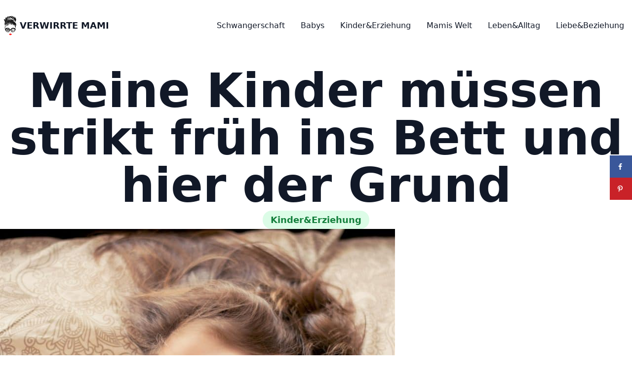

--- FILE ---
content_type: text/html; charset=UTF-8
request_url: https://verwirrte-mami.de/meine-kinder-muessen-strikt-frueh-ins-bett-und-hier-der-grund/
body_size: 14708
content:
<!DOCTYPE html>
<html lang="de">

<head>
	<meta charset="UTF-8">
	<meta name="viewport" content="width=device-width">
	<link rel=" profile" href="https://gmpg.org/xfn/11">
	<link rel="pingback" href="https://verwirrte-mami.de/xmlrpc.php">

	<meta name='robots' content='index, follow, max-image-preview:large, max-snippet:-1, max-video-preview:-1' />
<!-- Hubbub v.1.32.0 https://morehubbub.com/ -->
<meta property="og:locale" content="de_DE" />
<meta property="og:type" content="article" />
<meta property="og:title" content="Meine Kinder müssen strikt früh ins Bett und hier der Grund" />
<meta property="og:description" content="Wenn du Eltern nach der Schlafenszeit fragst, kommt man sofort auf Tobsuchtsanfälle, Dramen und anderes Zeug. WeiL Kinder zum Schlafen zu bringen immer stressig ist. Wenn du einer der glücklichen Einhorn-Eltern bist, deren Kind ins" />
<meta property="og:url" content="https://verwirrte-mami.de/meine-kinder-muessen-strikt-frueh-ins-bett-und-hier-der-grund/" />
<meta property="og:site_name" content="Verwirrte Mami" />
<meta property="og:updated_time" content="2022-09-29T08:10:25+00:00" />
<meta property="article:published_time" content="2018-08-12T07:08:52+00:00" />
<meta property="article:modified_time" content="2022-09-29T08:10:25+00:00" />
<meta name="twitter:card" content="summary_large_image" />
<meta name="twitter:title" content="Meine Kinder müssen strikt früh ins Bett und hier der Grund" />
<meta name="twitter:description" content="Wenn du Eltern nach der Schlafenszeit fragst, kommt man sofort auf Tobsuchtsanfälle, Dramen und anderes Zeug. WeiL Kinder zum Schlafen zu bringen immer stressig ist. Wenn du einer der glücklichen Einhorn-Eltern bist, deren Kind ins" />
<meta property="og:image" content="https://verwirrte-mami.de/wp-content/uploads/2018/08/baby-1151348_1920-e1533201724521.jpg" />
<meta name="twitter:image" content="https://verwirrte-mami.de/wp-content/uploads/2018/08/baby-1151348_1920-e1533201724521.jpg" />
<meta property="og:image:width" content="800" />
<meta property="og:image:height" content="600" />
<!-- Hubbub v.1.32.0 https://morehubbub.com/ -->

	<!-- This site is optimized with the Yoast SEO plugin v21.9.1 - https://yoast.com/wordpress/plugins/seo/ -->
	<title>Meine Kinder müssen strikt früh ins Bett und hier der Grund - Verwirrte Mami</title>
	<link rel="canonical" href="https://verwirrte-mami.de/meine-kinder-muessen-strikt-frueh-ins-bett-und-hier-der-grund/" />
	<meta name="author" content="verwirrtemami" />
	<meta name="twitter:label1" content="Verfasst von" />
	<meta name="twitter:data1" content="verwirrtemami" />
	<meta name="twitter:label2" content="Geschätzte Lesezeit" />
	<meta name="twitter:data2" content="4 Minuten" />
	<script type="application/ld+json" class="yoast-schema-graph">{"@context":"https://schema.org","@graph":[{"@type":"Article","@id":"https://verwirrte-mami.de/meine-kinder-muessen-strikt-frueh-ins-bett-und-hier-der-grund/#article","isPartOf":{"@id":"https://verwirrte-mami.de/meine-kinder-muessen-strikt-frueh-ins-bett-und-hier-der-grund/"},"author":{"name":"verwirrtemami","@id":"https://verwirrte-mami.de/#/schema/person/2fd28e69a97b10c094373096cd9e8d33"},"headline":"Meine Kinder müssen strikt früh ins Bett und hier der Grund","datePublished":"2018-08-12T07:08:52+00:00","dateModified":"2022-09-29T08:10:25+00:00","mainEntityOfPage":{"@id":"https://verwirrte-mami.de/meine-kinder-muessen-strikt-frueh-ins-bett-und-hier-der-grund/"},"wordCount":585,"commentCount":1,"publisher":{"@id":"https://verwirrte-mami.de/#organization"},"image":{"@id":"https://verwirrte-mami.de/meine-kinder-muessen-strikt-frueh-ins-bett-und-hier-der-grund/#primaryimage"},"thumbnailUrl":"https://verwirrte-mami.de/wp-content/uploads/2018/08/baby-1151348_1920-e1533201724521.jpg","articleSection":["Kinder&amp;Erziehung"],"inLanguage":"de","potentialAction":[{"@type":"CommentAction","name":"Comment","target":["https://verwirrte-mami.de/meine-kinder-muessen-strikt-frueh-ins-bett-und-hier-der-grund/#respond"]}]},{"@type":"WebPage","@id":"https://verwirrte-mami.de/meine-kinder-muessen-strikt-frueh-ins-bett-und-hier-der-grund/","url":"https://verwirrte-mami.de/meine-kinder-muessen-strikt-frueh-ins-bett-und-hier-der-grund/","name":"Meine Kinder müssen strikt früh ins Bett und hier der Grund - Verwirrte Mami","isPartOf":{"@id":"https://verwirrte-mami.de/#website"},"primaryImageOfPage":{"@id":"https://verwirrte-mami.de/meine-kinder-muessen-strikt-frueh-ins-bett-und-hier-der-grund/#primaryimage"},"image":{"@id":"https://verwirrte-mami.de/meine-kinder-muessen-strikt-frueh-ins-bett-und-hier-der-grund/#primaryimage"},"thumbnailUrl":"https://verwirrte-mami.de/wp-content/uploads/2018/08/baby-1151348_1920-e1533201724521.jpg","datePublished":"2018-08-12T07:08:52+00:00","dateModified":"2022-09-29T08:10:25+00:00","breadcrumb":{"@id":"https://verwirrte-mami.de/meine-kinder-muessen-strikt-frueh-ins-bett-und-hier-der-grund/#breadcrumb"},"inLanguage":"de","potentialAction":[{"@type":"ReadAction","target":["https://verwirrte-mami.de/meine-kinder-muessen-strikt-frueh-ins-bett-und-hier-der-grund/"]}]},{"@type":"ImageObject","inLanguage":"de","@id":"https://verwirrte-mami.de/meine-kinder-muessen-strikt-frueh-ins-bett-und-hier-der-grund/#primaryimage","url":"https://verwirrte-mami.de/wp-content/uploads/2018/08/baby-1151348_1920-e1533201724521.jpg","contentUrl":"https://verwirrte-mami.de/wp-content/uploads/2018/08/baby-1151348_1920-e1533201724521.jpg","width":800,"height":600},{"@type":"BreadcrumbList","@id":"https://verwirrte-mami.de/meine-kinder-muessen-strikt-frueh-ins-bett-und-hier-der-grund/#breadcrumb","itemListElement":[{"@type":"ListItem","position":1,"name":"Home","item":"https://verwirrte-mami.de/"},{"@type":"ListItem","position":2,"name":"Meine Kinder müssen strikt früh ins Bett und hier der Grund"}]},{"@type":"WebSite","@id":"https://verwirrte-mami.de/#website","url":"https://verwirrte-mami.de/","name":"Verwirrte Mami","description":"An alle Mamis, die versuchen, perfekt zu sein.","publisher":{"@id":"https://verwirrte-mami.de/#organization"},"potentialAction":[{"@type":"SearchAction","target":{"@type":"EntryPoint","urlTemplate":"https://verwirrte-mami.de/?s={search_term_string}"},"query-input":"required name=search_term_string"}],"inLanguage":"de"},{"@type":"Organization","@id":"https://verwirrte-mami.de/#organization","name":"Verwirrte Mami","url":"https://verwirrte-mami.de/","logo":{"@type":"ImageObject","inLanguage":"de","@id":"https://verwirrte-mami.de/#/schema/logo/image/","url":"https://verwirrte-mami.de/wp-content/uploads/2022/02/mami-logo.svg","contentUrl":"https://verwirrte-mami.de/wp-content/uploads/2022/02/mami-logo.svg","caption":"Verwirrte Mami"},"image":{"@id":"https://verwirrte-mami.de/#/schema/logo/image/"},"sameAs":["https://www.facebook.com/verwirrtemami","https://www.pinterest.de/verwirrtemami/"]},{"@type":"Person","@id":"https://verwirrte-mami.de/#/schema/person/2fd28e69a97b10c094373096cd9e8d33","name":"verwirrtemami","image":{"@type":"ImageObject","inLanguage":"de","@id":"https://verwirrte-mami.de/#/schema/person/image/","url":"https://secure.gravatar.com/avatar/2dfe6daf6dc05788fd90b50928ec8a12234e479081a3e28b3e197de47f795cd4?s=96&d=mm&r=g","contentUrl":"https://secure.gravatar.com/avatar/2dfe6daf6dc05788fd90b50928ec8a12234e479081a3e28b3e197de47f795cd4?s=96&d=mm&r=g","caption":"verwirrtemami"}}]}</script>
	<!-- / Yoast SEO plugin. -->


<link rel='dns-prefetch' href='//scripts.mediavine.com' />
<link rel='dns-prefetch' href='//www.googletagmanager.com' />
<link rel="alternate" type="application/rss+xml" title="Verwirrte Mami &raquo; Meine Kinder müssen strikt früh ins Bett und hier der Grund-Kommentar-Feed" href="https://verwirrte-mami.de/meine-kinder-muessen-strikt-frueh-ins-bett-und-hier-der-grund/feed/" />
<link rel="alternate" title="oEmbed (JSON)" type="application/json+oembed" href="https://verwirrte-mami.de/wp-json/oembed/1.0/embed?url=https%3A%2F%2Fverwirrte-mami.de%2Fmeine-kinder-muessen-strikt-frueh-ins-bett-und-hier-der-grund%2F" />
<link rel="alternate" title="oEmbed (XML)" type="text/xml+oembed" href="https://verwirrte-mami.de/wp-json/oembed/1.0/embed?url=https%3A%2F%2Fverwirrte-mami.de%2Fmeine-kinder-muessen-strikt-frueh-ins-bett-und-hier-der-grund%2F&#038;format=xml" />
<style id='wp-img-auto-sizes-contain-inline-css' type='text/css'>
img:is([sizes=auto i],[sizes^="auto," i]){contain-intrinsic-size:3000px 1500px}
/*# sourceURL=wp-img-auto-sizes-contain-inline-css */
</style>
<style id='wp-emoji-styles-inline-css' type='text/css'>

	img.wp-smiley, img.emoji {
		display: inline !important;
		border: none !important;
		box-shadow: none !important;
		height: 1em !important;
		width: 1em !important;
		margin: 0 0.07em !important;
		vertical-align: -0.1em !important;
		background: none !important;
		padding: 0 !important;
	}
/*# sourceURL=wp-emoji-styles-inline-css */
</style>
<style id='wp-block-library-inline-css' type='text/css'>
:root{--wp-block-synced-color:#7a00df;--wp-block-synced-color--rgb:122,0,223;--wp-bound-block-color:var(--wp-block-synced-color);--wp-editor-canvas-background:#ddd;--wp-admin-theme-color:#007cba;--wp-admin-theme-color--rgb:0,124,186;--wp-admin-theme-color-darker-10:#006ba1;--wp-admin-theme-color-darker-10--rgb:0,107,160.5;--wp-admin-theme-color-darker-20:#005a87;--wp-admin-theme-color-darker-20--rgb:0,90,135;--wp-admin-border-width-focus:2px}@media (min-resolution:192dpi){:root{--wp-admin-border-width-focus:1.5px}}.wp-element-button{cursor:pointer}:root .has-very-light-gray-background-color{background-color:#eee}:root .has-very-dark-gray-background-color{background-color:#313131}:root .has-very-light-gray-color{color:#eee}:root .has-very-dark-gray-color{color:#313131}:root .has-vivid-green-cyan-to-vivid-cyan-blue-gradient-background{background:linear-gradient(135deg,#00d084,#0693e3)}:root .has-purple-crush-gradient-background{background:linear-gradient(135deg,#34e2e4,#4721fb 50%,#ab1dfe)}:root .has-hazy-dawn-gradient-background{background:linear-gradient(135deg,#faaca8,#dad0ec)}:root .has-subdued-olive-gradient-background{background:linear-gradient(135deg,#fafae1,#67a671)}:root .has-atomic-cream-gradient-background{background:linear-gradient(135deg,#fdd79a,#004a59)}:root .has-nightshade-gradient-background{background:linear-gradient(135deg,#330968,#31cdcf)}:root .has-midnight-gradient-background{background:linear-gradient(135deg,#020381,#2874fc)}:root{--wp--preset--font-size--normal:16px;--wp--preset--font-size--huge:42px}.has-regular-font-size{font-size:1em}.has-larger-font-size{font-size:2.625em}.has-normal-font-size{font-size:var(--wp--preset--font-size--normal)}.has-huge-font-size{font-size:var(--wp--preset--font-size--huge)}.has-text-align-center{text-align:center}.has-text-align-left{text-align:left}.has-text-align-right{text-align:right}.has-fit-text{white-space:nowrap!important}#end-resizable-editor-section{display:none}.aligncenter{clear:both}.items-justified-left{justify-content:flex-start}.items-justified-center{justify-content:center}.items-justified-right{justify-content:flex-end}.items-justified-space-between{justify-content:space-between}.screen-reader-text{border:0;clip-path:inset(50%);height:1px;margin:-1px;overflow:hidden;padding:0;position:absolute;width:1px;word-wrap:normal!important}.screen-reader-text:focus{background-color:#ddd;clip-path:none;color:#444;display:block;font-size:1em;height:auto;left:5px;line-height:normal;padding:15px 23px 14px;text-decoration:none;top:5px;width:auto;z-index:100000}html :where(.has-border-color){border-style:solid}html :where([style*=border-top-color]){border-top-style:solid}html :where([style*=border-right-color]){border-right-style:solid}html :where([style*=border-bottom-color]){border-bottom-style:solid}html :where([style*=border-left-color]){border-left-style:solid}html :where([style*=border-width]){border-style:solid}html :where([style*=border-top-width]){border-top-style:solid}html :where([style*=border-right-width]){border-right-style:solid}html :where([style*=border-bottom-width]){border-bottom-style:solid}html :where([style*=border-left-width]){border-left-style:solid}html :where(img[class*=wp-image-]){height:auto;max-width:100%}:where(figure){margin:0 0 1em}html :where(.is-position-sticky){--wp-admin--admin-bar--position-offset:var(--wp-admin--admin-bar--height,0px)}@media screen and (max-width:600px){html :where(.is-position-sticky){--wp-admin--admin-bar--position-offset:0px}}

/*# sourceURL=wp-block-library-inline-css */
</style><style id='wp-block-image-inline-css' type='text/css'>
.wp-block-image>a,.wp-block-image>figure>a{display:inline-block}.wp-block-image img{box-sizing:border-box;height:auto;max-width:100%;vertical-align:bottom}@media not (prefers-reduced-motion){.wp-block-image img.hide{visibility:hidden}.wp-block-image img.show{animation:show-content-image .4s}}.wp-block-image[style*=border-radius] img,.wp-block-image[style*=border-radius]>a{border-radius:inherit}.wp-block-image.has-custom-border img{box-sizing:border-box}.wp-block-image.aligncenter{text-align:center}.wp-block-image.alignfull>a,.wp-block-image.alignwide>a{width:100%}.wp-block-image.alignfull img,.wp-block-image.alignwide img{height:auto;width:100%}.wp-block-image .aligncenter,.wp-block-image .alignleft,.wp-block-image .alignright,.wp-block-image.aligncenter,.wp-block-image.alignleft,.wp-block-image.alignright{display:table}.wp-block-image .aligncenter>figcaption,.wp-block-image .alignleft>figcaption,.wp-block-image .alignright>figcaption,.wp-block-image.aligncenter>figcaption,.wp-block-image.alignleft>figcaption,.wp-block-image.alignright>figcaption{caption-side:bottom;display:table-caption}.wp-block-image .alignleft{float:left;margin:.5em 1em .5em 0}.wp-block-image .alignright{float:right;margin:.5em 0 .5em 1em}.wp-block-image .aligncenter{margin-left:auto;margin-right:auto}.wp-block-image :where(figcaption){margin-bottom:1em;margin-top:.5em}.wp-block-image.is-style-circle-mask img{border-radius:9999px}@supports ((-webkit-mask-image:none) or (mask-image:none)) or (-webkit-mask-image:none){.wp-block-image.is-style-circle-mask img{border-radius:0;-webkit-mask-image:url('data:image/svg+xml;utf8,<svg viewBox="0 0 100 100" xmlns="http://www.w3.org/2000/svg"><circle cx="50" cy="50" r="50"/></svg>');mask-image:url('data:image/svg+xml;utf8,<svg viewBox="0 0 100 100" xmlns="http://www.w3.org/2000/svg"><circle cx="50" cy="50" r="50"/></svg>');mask-mode:alpha;-webkit-mask-position:center;mask-position:center;-webkit-mask-repeat:no-repeat;mask-repeat:no-repeat;-webkit-mask-size:contain;mask-size:contain}}:root :where(.wp-block-image.is-style-rounded img,.wp-block-image .is-style-rounded img){border-radius:9999px}.wp-block-image figure{margin:0}.wp-lightbox-container{display:flex;flex-direction:column;position:relative}.wp-lightbox-container img{cursor:zoom-in}.wp-lightbox-container img:hover+button{opacity:1}.wp-lightbox-container button{align-items:center;backdrop-filter:blur(16px) saturate(180%);background-color:#5a5a5a40;border:none;border-radius:4px;cursor:zoom-in;display:flex;height:20px;justify-content:center;opacity:0;padding:0;position:absolute;right:16px;text-align:center;top:16px;width:20px;z-index:100}@media not (prefers-reduced-motion){.wp-lightbox-container button{transition:opacity .2s ease}}.wp-lightbox-container button:focus-visible{outline:3px auto #5a5a5a40;outline:3px auto -webkit-focus-ring-color;outline-offset:3px}.wp-lightbox-container button:hover{cursor:pointer;opacity:1}.wp-lightbox-container button:focus{opacity:1}.wp-lightbox-container button:focus,.wp-lightbox-container button:hover,.wp-lightbox-container button:not(:hover):not(:active):not(.has-background){background-color:#5a5a5a40;border:none}.wp-lightbox-overlay{box-sizing:border-box;cursor:zoom-out;height:100vh;left:0;overflow:hidden;position:fixed;top:0;visibility:hidden;width:100%;z-index:100000}.wp-lightbox-overlay .close-button{align-items:center;cursor:pointer;display:flex;justify-content:center;min-height:40px;min-width:40px;padding:0;position:absolute;right:calc(env(safe-area-inset-right) + 16px);top:calc(env(safe-area-inset-top) + 16px);z-index:5000000}.wp-lightbox-overlay .close-button:focus,.wp-lightbox-overlay .close-button:hover,.wp-lightbox-overlay .close-button:not(:hover):not(:active):not(.has-background){background:none;border:none}.wp-lightbox-overlay .lightbox-image-container{height:var(--wp--lightbox-container-height);left:50%;overflow:hidden;position:absolute;top:50%;transform:translate(-50%,-50%);transform-origin:top left;width:var(--wp--lightbox-container-width);z-index:9999999999}.wp-lightbox-overlay .wp-block-image{align-items:center;box-sizing:border-box;display:flex;height:100%;justify-content:center;margin:0;position:relative;transform-origin:0 0;width:100%;z-index:3000000}.wp-lightbox-overlay .wp-block-image img{height:var(--wp--lightbox-image-height);min-height:var(--wp--lightbox-image-height);min-width:var(--wp--lightbox-image-width);width:var(--wp--lightbox-image-width)}.wp-lightbox-overlay .wp-block-image figcaption{display:none}.wp-lightbox-overlay button{background:none;border:none}.wp-lightbox-overlay .scrim{background-color:#fff;height:100%;opacity:.9;position:absolute;width:100%;z-index:2000000}.wp-lightbox-overlay.active{visibility:visible}@media not (prefers-reduced-motion){.wp-lightbox-overlay.active{animation:turn-on-visibility .25s both}.wp-lightbox-overlay.active img{animation:turn-on-visibility .35s both}.wp-lightbox-overlay.show-closing-animation:not(.active){animation:turn-off-visibility .35s both}.wp-lightbox-overlay.show-closing-animation:not(.active) img{animation:turn-off-visibility .25s both}.wp-lightbox-overlay.zoom.active{animation:none;opacity:1;visibility:visible}.wp-lightbox-overlay.zoom.active .lightbox-image-container{animation:lightbox-zoom-in .4s}.wp-lightbox-overlay.zoom.active .lightbox-image-container img{animation:none}.wp-lightbox-overlay.zoom.active .scrim{animation:turn-on-visibility .4s forwards}.wp-lightbox-overlay.zoom.show-closing-animation:not(.active){animation:none}.wp-lightbox-overlay.zoom.show-closing-animation:not(.active) .lightbox-image-container{animation:lightbox-zoom-out .4s}.wp-lightbox-overlay.zoom.show-closing-animation:not(.active) .lightbox-image-container img{animation:none}.wp-lightbox-overlay.zoom.show-closing-animation:not(.active) .scrim{animation:turn-off-visibility .4s forwards}}@keyframes show-content-image{0%{visibility:hidden}99%{visibility:hidden}to{visibility:visible}}@keyframes turn-on-visibility{0%{opacity:0}to{opacity:1}}@keyframes turn-off-visibility{0%{opacity:1;visibility:visible}99%{opacity:0;visibility:visible}to{opacity:0;visibility:hidden}}@keyframes lightbox-zoom-in{0%{transform:translate(calc((-100vw + var(--wp--lightbox-scrollbar-width))/2 + var(--wp--lightbox-initial-left-position)),calc(-50vh + var(--wp--lightbox-initial-top-position))) scale(var(--wp--lightbox-scale))}to{transform:translate(-50%,-50%) scale(1)}}@keyframes lightbox-zoom-out{0%{transform:translate(-50%,-50%) scale(1);visibility:visible}99%{visibility:visible}to{transform:translate(calc((-100vw + var(--wp--lightbox-scrollbar-width))/2 + var(--wp--lightbox-initial-left-position)),calc(-50vh + var(--wp--lightbox-initial-top-position))) scale(var(--wp--lightbox-scale));visibility:hidden}}
/*# sourceURL=https://verwirrte-mami.de/wp-includes/blocks/image/style.min.css */
</style>
<style id='wp-block-image-theme-inline-css' type='text/css'>
:root :where(.wp-block-image figcaption){color:#555;font-size:13px;text-align:center}.is-dark-theme :root :where(.wp-block-image figcaption){color:#ffffffa6}.wp-block-image{margin:0 0 1em}
/*# sourceURL=https://verwirrte-mami.de/wp-includes/blocks/image/theme.min.css */
</style>
<style id='wp-block-paragraph-inline-css' type='text/css'>
.is-small-text{font-size:.875em}.is-regular-text{font-size:1em}.is-large-text{font-size:2.25em}.is-larger-text{font-size:3em}.has-drop-cap:not(:focus):first-letter{float:left;font-size:8.4em;font-style:normal;font-weight:100;line-height:.68;margin:.05em .1em 0 0;text-transform:uppercase}body.rtl .has-drop-cap:not(:focus):first-letter{float:none;margin-left:.1em}p.has-drop-cap.has-background{overflow:hidden}:root :where(p.has-background){padding:1.25em 2.375em}:where(p.has-text-color:not(.has-link-color)) a{color:inherit}p.has-text-align-left[style*="writing-mode:vertical-lr"],p.has-text-align-right[style*="writing-mode:vertical-rl"]{rotate:180deg}
/*# sourceURL=https://verwirrte-mami.de/wp-includes/blocks/paragraph/style.min.css */
</style>
<style id='global-styles-inline-css' type='text/css'>
:root{--wp--preset--aspect-ratio--square: 1;--wp--preset--aspect-ratio--4-3: 4/3;--wp--preset--aspect-ratio--3-4: 3/4;--wp--preset--aspect-ratio--3-2: 3/2;--wp--preset--aspect-ratio--2-3: 2/3;--wp--preset--aspect-ratio--16-9: 16/9;--wp--preset--aspect-ratio--9-16: 9/16;--wp--preset--color--black: #000000;--wp--preset--color--cyan-bluish-gray: #abb8c3;--wp--preset--color--white: #ffffff;--wp--preset--color--pale-pink: #f78da7;--wp--preset--color--vivid-red: #cf2e2e;--wp--preset--color--luminous-vivid-orange: #ff6900;--wp--preset--color--luminous-vivid-amber: #fcb900;--wp--preset--color--light-green-cyan: #7bdcb5;--wp--preset--color--vivid-green-cyan: #00d084;--wp--preset--color--pale-cyan-blue: #8ed1fc;--wp--preset--color--vivid-cyan-blue: #0693e3;--wp--preset--color--vivid-purple: #9b51e0;--wp--preset--color--primary: #c026d3;--wp--preset--color--primary-light: #fae8ff;--wp--preset--color--secondary: #14B8A6;--wp--preset--color--dark: #1F2937;--wp--preset--color--light: #F9FAFB;--wp--preset--gradient--vivid-cyan-blue-to-vivid-purple: linear-gradient(135deg,rgb(6,147,227) 0%,rgb(155,81,224) 100%);--wp--preset--gradient--light-green-cyan-to-vivid-green-cyan: linear-gradient(135deg,rgb(122,220,180) 0%,rgb(0,208,130) 100%);--wp--preset--gradient--luminous-vivid-amber-to-luminous-vivid-orange: linear-gradient(135deg,rgb(252,185,0) 0%,rgb(255,105,0) 100%);--wp--preset--gradient--luminous-vivid-orange-to-vivid-red: linear-gradient(135deg,rgb(255,105,0) 0%,rgb(207,46,46) 100%);--wp--preset--gradient--very-light-gray-to-cyan-bluish-gray: linear-gradient(135deg,rgb(238,238,238) 0%,rgb(169,184,195) 100%);--wp--preset--gradient--cool-to-warm-spectrum: linear-gradient(135deg,rgb(74,234,220) 0%,rgb(151,120,209) 20%,rgb(207,42,186) 40%,rgb(238,44,130) 60%,rgb(251,105,98) 80%,rgb(254,248,76) 100%);--wp--preset--gradient--blush-light-purple: linear-gradient(135deg,rgb(255,206,236) 0%,rgb(152,150,240) 100%);--wp--preset--gradient--blush-bordeaux: linear-gradient(135deg,rgb(254,205,165) 0%,rgb(254,45,45) 50%,rgb(107,0,62) 100%);--wp--preset--gradient--luminous-dusk: linear-gradient(135deg,rgb(255,203,112) 0%,rgb(199,81,192) 50%,rgb(65,88,208) 100%);--wp--preset--gradient--pale-ocean: linear-gradient(135deg,rgb(255,245,203) 0%,rgb(182,227,212) 50%,rgb(51,167,181) 100%);--wp--preset--gradient--electric-grass: linear-gradient(135deg,rgb(202,248,128) 0%,rgb(113,206,126) 100%);--wp--preset--gradient--midnight: linear-gradient(135deg,rgb(2,3,129) 0%,rgb(40,116,252) 100%);--wp--preset--font-size--small: 0.875rem;--wp--preset--font-size--medium: 20px;--wp--preset--font-size--large: 1.125rem;--wp--preset--font-size--x-large: 42px;--wp--preset--font-size--regular: 1.5rem;--wp--preset--font-size--xl: 1.25rem;--wp--preset--font-size--xxl: 1.5rem;--wp--preset--font-size--xxxl: 1.875rem;--wp--preset--spacing--20: 0.44rem;--wp--preset--spacing--30: 0.67rem;--wp--preset--spacing--40: 1rem;--wp--preset--spacing--50: 1.5rem;--wp--preset--spacing--60: 2.25rem;--wp--preset--spacing--70: 3.38rem;--wp--preset--spacing--80: 5.06rem;--wp--preset--shadow--natural: 6px 6px 9px rgba(0, 0, 0, 0.2);--wp--preset--shadow--deep: 12px 12px 50px rgba(0, 0, 0, 0.4);--wp--preset--shadow--sharp: 6px 6px 0px rgba(0, 0, 0, 0.2);--wp--preset--shadow--outlined: 6px 6px 0px -3px rgb(255, 255, 255), 6px 6px rgb(0, 0, 0);--wp--preset--shadow--crisp: 6px 6px 0px rgb(0, 0, 0);}:root { --wp--style--global--content-size: 1280px;--wp--style--global--wide-size: 1280px; }:where(body) { margin: 0; }.wp-site-blocks > .alignleft { float: left; margin-right: 2em; }.wp-site-blocks > .alignright { float: right; margin-left: 2em; }.wp-site-blocks > .aligncenter { justify-content: center; margin-left: auto; margin-right: auto; }:where(.is-layout-flex){gap: 0.5em;}:where(.is-layout-grid){gap: 0.5em;}.is-layout-flow > .alignleft{float: left;margin-inline-start: 0;margin-inline-end: 2em;}.is-layout-flow > .alignright{float: right;margin-inline-start: 2em;margin-inline-end: 0;}.is-layout-flow > .aligncenter{margin-left: auto !important;margin-right: auto !important;}.is-layout-constrained > .alignleft{float: left;margin-inline-start: 0;margin-inline-end: 2em;}.is-layout-constrained > .alignright{float: right;margin-inline-start: 2em;margin-inline-end: 0;}.is-layout-constrained > .aligncenter{margin-left: auto !important;margin-right: auto !important;}.is-layout-constrained > :where(:not(.alignleft):not(.alignright):not(.alignfull)){max-width: var(--wp--style--global--content-size);margin-left: auto !important;margin-right: auto !important;}.is-layout-constrained > .alignwide{max-width: var(--wp--style--global--wide-size);}body .is-layout-flex{display: flex;}.is-layout-flex{flex-wrap: wrap;align-items: center;}.is-layout-flex > :is(*, div){margin: 0;}body .is-layout-grid{display: grid;}.is-layout-grid > :is(*, div){margin: 0;}body{padding-top: 0px;padding-right: 0px;padding-bottom: 0px;padding-left: 0px;}a:where(:not(.wp-element-button)){text-decoration: underline;}:root :where(.wp-element-button, .wp-block-button__link){background-color: #32373c;border-width: 0;color: #fff;font-family: inherit;font-size: inherit;font-style: inherit;font-weight: inherit;letter-spacing: inherit;line-height: inherit;padding-top: calc(0.667em + 2px);padding-right: calc(1.333em + 2px);padding-bottom: calc(0.667em + 2px);padding-left: calc(1.333em + 2px);text-decoration: none;text-transform: inherit;}.has-black-color{color: var(--wp--preset--color--black) !important;}.has-cyan-bluish-gray-color{color: var(--wp--preset--color--cyan-bluish-gray) !important;}.has-white-color{color: var(--wp--preset--color--white) !important;}.has-pale-pink-color{color: var(--wp--preset--color--pale-pink) !important;}.has-vivid-red-color{color: var(--wp--preset--color--vivid-red) !important;}.has-luminous-vivid-orange-color{color: var(--wp--preset--color--luminous-vivid-orange) !important;}.has-luminous-vivid-amber-color{color: var(--wp--preset--color--luminous-vivid-amber) !important;}.has-light-green-cyan-color{color: var(--wp--preset--color--light-green-cyan) !important;}.has-vivid-green-cyan-color{color: var(--wp--preset--color--vivid-green-cyan) !important;}.has-pale-cyan-blue-color{color: var(--wp--preset--color--pale-cyan-blue) !important;}.has-vivid-cyan-blue-color{color: var(--wp--preset--color--vivid-cyan-blue) !important;}.has-vivid-purple-color{color: var(--wp--preset--color--vivid-purple) !important;}.has-primary-color{color: var(--wp--preset--color--primary) !important;}.has-primary-light-color{color: var(--wp--preset--color--primary-light) !important;}.has-secondary-color{color: var(--wp--preset--color--secondary) !important;}.has-dark-color{color: var(--wp--preset--color--dark) !important;}.has-light-color{color: var(--wp--preset--color--light) !important;}.has-black-background-color{background-color: var(--wp--preset--color--black) !important;}.has-cyan-bluish-gray-background-color{background-color: var(--wp--preset--color--cyan-bluish-gray) !important;}.has-white-background-color{background-color: var(--wp--preset--color--white) !important;}.has-pale-pink-background-color{background-color: var(--wp--preset--color--pale-pink) !important;}.has-vivid-red-background-color{background-color: var(--wp--preset--color--vivid-red) !important;}.has-luminous-vivid-orange-background-color{background-color: var(--wp--preset--color--luminous-vivid-orange) !important;}.has-luminous-vivid-amber-background-color{background-color: var(--wp--preset--color--luminous-vivid-amber) !important;}.has-light-green-cyan-background-color{background-color: var(--wp--preset--color--light-green-cyan) !important;}.has-vivid-green-cyan-background-color{background-color: var(--wp--preset--color--vivid-green-cyan) !important;}.has-pale-cyan-blue-background-color{background-color: var(--wp--preset--color--pale-cyan-blue) !important;}.has-vivid-cyan-blue-background-color{background-color: var(--wp--preset--color--vivid-cyan-blue) !important;}.has-vivid-purple-background-color{background-color: var(--wp--preset--color--vivid-purple) !important;}.has-primary-background-color{background-color: var(--wp--preset--color--primary) !important;}.has-primary-light-background-color{background-color: var(--wp--preset--color--primary-light) !important;}.has-secondary-background-color{background-color: var(--wp--preset--color--secondary) !important;}.has-dark-background-color{background-color: var(--wp--preset--color--dark) !important;}.has-light-background-color{background-color: var(--wp--preset--color--light) !important;}.has-black-border-color{border-color: var(--wp--preset--color--black) !important;}.has-cyan-bluish-gray-border-color{border-color: var(--wp--preset--color--cyan-bluish-gray) !important;}.has-white-border-color{border-color: var(--wp--preset--color--white) !important;}.has-pale-pink-border-color{border-color: var(--wp--preset--color--pale-pink) !important;}.has-vivid-red-border-color{border-color: var(--wp--preset--color--vivid-red) !important;}.has-luminous-vivid-orange-border-color{border-color: var(--wp--preset--color--luminous-vivid-orange) !important;}.has-luminous-vivid-amber-border-color{border-color: var(--wp--preset--color--luminous-vivid-amber) !important;}.has-light-green-cyan-border-color{border-color: var(--wp--preset--color--light-green-cyan) !important;}.has-vivid-green-cyan-border-color{border-color: var(--wp--preset--color--vivid-green-cyan) !important;}.has-pale-cyan-blue-border-color{border-color: var(--wp--preset--color--pale-cyan-blue) !important;}.has-vivid-cyan-blue-border-color{border-color: var(--wp--preset--color--vivid-cyan-blue) !important;}.has-vivid-purple-border-color{border-color: var(--wp--preset--color--vivid-purple) !important;}.has-primary-border-color{border-color: var(--wp--preset--color--primary) !important;}.has-primary-light-border-color{border-color: var(--wp--preset--color--primary-light) !important;}.has-secondary-border-color{border-color: var(--wp--preset--color--secondary) !important;}.has-dark-border-color{border-color: var(--wp--preset--color--dark) !important;}.has-light-border-color{border-color: var(--wp--preset--color--light) !important;}.has-vivid-cyan-blue-to-vivid-purple-gradient-background{background: var(--wp--preset--gradient--vivid-cyan-blue-to-vivid-purple) !important;}.has-light-green-cyan-to-vivid-green-cyan-gradient-background{background: var(--wp--preset--gradient--light-green-cyan-to-vivid-green-cyan) !important;}.has-luminous-vivid-amber-to-luminous-vivid-orange-gradient-background{background: var(--wp--preset--gradient--luminous-vivid-amber-to-luminous-vivid-orange) !important;}.has-luminous-vivid-orange-to-vivid-red-gradient-background{background: var(--wp--preset--gradient--luminous-vivid-orange-to-vivid-red) !important;}.has-very-light-gray-to-cyan-bluish-gray-gradient-background{background: var(--wp--preset--gradient--very-light-gray-to-cyan-bluish-gray) !important;}.has-cool-to-warm-spectrum-gradient-background{background: var(--wp--preset--gradient--cool-to-warm-spectrum) !important;}.has-blush-light-purple-gradient-background{background: var(--wp--preset--gradient--blush-light-purple) !important;}.has-blush-bordeaux-gradient-background{background: var(--wp--preset--gradient--blush-bordeaux) !important;}.has-luminous-dusk-gradient-background{background: var(--wp--preset--gradient--luminous-dusk) !important;}.has-pale-ocean-gradient-background{background: var(--wp--preset--gradient--pale-ocean) !important;}.has-electric-grass-gradient-background{background: var(--wp--preset--gradient--electric-grass) !important;}.has-midnight-gradient-background{background: var(--wp--preset--gradient--midnight) !important;}.has-small-font-size{font-size: var(--wp--preset--font-size--small) !important;}.has-medium-font-size{font-size: var(--wp--preset--font-size--medium) !important;}.has-large-font-size{font-size: var(--wp--preset--font-size--large) !important;}.has-x-large-font-size{font-size: var(--wp--preset--font-size--x-large) !important;}.has-regular-font-size{font-size: var(--wp--preset--font-size--regular) !important;}.has-xl-font-size{font-size: var(--wp--preset--font-size--xl) !important;}.has-xxl-font-size{font-size: var(--wp--preset--font-size--xxl) !important;}.has-xxxl-font-size{font-size: var(--wp--preset--font-size--xxxl) !important;}
/*# sourceURL=global-styles-inline-css */
</style>

<link rel='stylesheet' id='dpsp-frontend-style-pro-css' href='https://verwirrte-mami.de/wp-content/plugins/social-pug/assets/dist/style-frontend-pro.css?ver=1.32.0' type='text/css' media='all' />
<style id='dpsp-frontend-style-pro-inline-css' type='text/css'>

			@media screen and ( max-width : 720px ) {
				aside#dpsp-floating-sidebar.dpsp-hide-on-mobile.opened {
					display: none;
				}
			}
			
/*# sourceURL=dpsp-frontend-style-pro-inline-css */
</style>
<link rel='stylesheet' id='tailpress-css' href='https://verwirrte-mami.de/wp-content/themes/forsly-theme02/css/app.css?ver=0.1.0' type='text/css' media='all' />
<script type="text/javascript" async="async" data-noptimize="1" data-cfasync="false" src="https://scripts.mediavine.com/tags/verwirrte-mami.js?ver=6.9" id="mv-script-wrapper-js"></script>
<script type="text/javascript" src="https://verwirrte-mami.de/wp-content/themes/forsly-theme02/js/app.js?ver=0.1.0" id="tailpress-js"></script>

<!-- Von Site Kit hinzugefügtes Google-Analytics-Snippet -->
<script type="text/javascript" src="https://www.googletagmanager.com/gtag/js?id=GT-PHCDZP5" id="google_gtagjs-js" async></script>
<script type="text/javascript" id="google_gtagjs-js-after">
/* <![CDATA[ */
window.dataLayer = window.dataLayer || [];function gtag(){dataLayer.push(arguments);}
gtag('set', 'linker', {"domains":["verwirrte-mami.de"]} );
gtag("js", new Date());
gtag("set", "developer_id.dZTNiMT", true);
gtag("config", "GT-PHCDZP5");
//# sourceURL=google_gtagjs-js-after
/* ]]> */
</script>

<!-- Ende des von Site Kit hinzugefügten Google-Analytics-Snippets -->
<link rel="https://api.w.org/" href="https://verwirrte-mami.de/wp-json/" /><link rel="alternate" title="JSON" type="application/json" href="https://verwirrte-mami.de/wp-json/wp/v2/posts/535" /><link rel="EditURI" type="application/rsd+xml" title="RSD" href="https://verwirrte-mami.de/xmlrpc.php?rsd" />
<meta name="generator" content="WordPress 6.9" />
<link rel='shortlink' href='https://verwirrte-mami.de/?p=535' />
<meta name="generator" content="Site Kit by Google 1.119.0" />		<script type="text/javascript">
				(function(c,l,a,r,i,t,y){
					c[a]=c[a]||function(){(c[a].q=c[a].q||[]).push(arguments)};t=l.createElement(r);t.async=1;
					t.src="https://www.clarity.ms/tag/"+i+"?ref=wordpress";y=l.getElementsByTagName(r)[0];y.parentNode.insertBefore(t,y);
				})(window, document, "clarity", "script", "lhsjzamrhd");
		</script>
		<meta name="generator" content="Performance Lab 2.8.0; modules: images/webp-uploads, images/webp-support">
<meta name="hubbub-info" description="Hubbub 1.32.0">
<!-- Meta Pixel Code -->
<script type='text/javascript'>
!function(f,b,e,v,n,t,s){if(f.fbq)return;n=f.fbq=function(){n.callMethod?
n.callMethod.apply(n,arguments):n.queue.push(arguments)};if(!f._fbq)f._fbq=n;
n.push=n;n.loaded=!0;n.version='2.0';n.queue=[];t=b.createElement(e);t.async=!0;
t.src=v;s=b.getElementsByTagName(e)[0];s.parentNode.insertBefore(t,s)}(window,
document,'script','https://connect.facebook.net/en_US/fbevents.js?v=next');
</script>
<!-- End Meta Pixel Code -->

      <script type='text/javascript'>
        var url = window.location.origin + '?ob=open-bridge';
        fbq('set', 'openbridge', '117239942287197', url);
      </script>
    <script type='text/javascript'>fbq('init', '117239942287197', {}, {
    "agent": "wordpress-6.9-3.0.16"
})</script><script type='text/javascript'>
    fbq('track', 'PageView', []);
  </script>
<!-- Meta Pixel Code -->
<noscript>
<img height="1" width="1" style="display:none" alt="fbpx"
src="https://www.facebook.com/tr?id=117239942287197&ev=PageView&noscript=1" />
</noscript>
<!-- End Meta Pixel Code -->
<meta name="google-site-verification" content="Dv4eyyRg3ISMUmeGMzKdnn6sQryUoGN_30K2FBdlwWg" /><link rel="icon" href="https://verwirrte-mami.de/wp-content/uploads/2022/03/cropped-mami-logo-32x32.png" sizes="32x32" />
<link rel="icon" href="https://verwirrte-mami.de/wp-content/uploads/2022/03/cropped-mami-logo-192x192.png" sizes="192x192" />
<link rel="apple-touch-icon" href="https://verwirrte-mami.de/wp-content/uploads/2022/03/cropped-mami-logo-180x180.png" />
<meta name="msapplication-TileImage" content="https://verwirrte-mami.de/wp-content/uploads/2022/03/cropped-mami-logo-270x270.png" />
		<style type="text/css" id="wp-custom-css">
			/* MV CSS Adjustment */
@media only screen and (max-width: 359px){
    main > .container  {
        padding-left: 10px!important;
        padding-right: 10px!important;
    }
} 
		</style>
		</head>

<body class="wp-singular post-template-default single single-post postid-535 single-format-standard wp-custom-logo wp-theme-forsly-theme02 bg-white dark:bg-slate-900 text-gray-900 dark:text-white antialiased has-grow-sidebar">


	
	<div id="page" class="min-h-screen flex flex-col">

		
		<header>

			<div class="mx-auto container">
				<div class="lg:flex lg:justify-between lg:items-center py-6">
					<div class="flex justify-between items-center">
						<div class="">
															<a href="https://verwirrte-mami.de" class="font-extrabold text-lg uppercase flex items-center gap-4">


									<img width="40" height="40" class="skip-lazy" src="https://verwirrte-mami.de/wp-content/uploads/2022/02/mami-logo.svg" alt="" />
									Verwirrte Mami
								</a>


													</div>

						<div class="lg:hidden">
							<a href="#" aria-label="Toggle navigation" id="primary-menu-toggle">
								<svg viewBox="0 0 20 20" class="inline-block w-6 h-6" version="1.1" xmlns="http://www.w3.org/2000/svg" xmlns:xlink="http://www.w3.org/1999/xlink">
									<g stroke="none" stroke-width="1" fill="currentColor" fill-rule="evenodd">
										<g id="icon-shape">
											<path d="M0,3 L20,3 L20,5 L0,5 L0,3 Z M0,9 L20,9 L20,11 L0,11 L0,9 Z M0,15 L20,15 L20,17 L0,17 L0,15 Z" id="Combined-Shape"></path>
										</g>
									</g>
								</svg>
							</a>
						</div>
					</div>

					<div id="primary-menu" class="hidden dark:bg-slate-800 text-gray-900 dark:text-white bg-gray-100  mt-4 p-4 lg:mt-0 lg:px-0 lg:bg-transparent lg:block"><ul id="menu-header-menu" class="lg:flex"><li id="menu-item-3853" class="menu-item menu-item-type-taxonomy menu-item-object-category menu-item-3853 lg:mx-4 hover:text-sky-500 dark:hover:text-sky-400"><a href="https://verwirrte-mami.de/category/schwangerschaft/">Schwangerschaft</a></li>
<li id="menu-item-3854" class="menu-item menu-item-type-taxonomy menu-item-object-category menu-item-3854 lg:mx-4 hover:text-sky-500 dark:hover:text-sky-400"><a href="https://verwirrte-mami.de/category/kindererziehung/babys/">Babys</a></li>
<li id="menu-item-3856" class="menu-item menu-item-type-taxonomy menu-item-object-category current-post-ancestor current-menu-parent current-post-parent menu-item-3856 lg:mx-4 hover:text-sky-500 dark:hover:text-sky-400"><a href="https://verwirrte-mami.de/category/kindererziehung/">Kinder&amp;Erziehung</a></li>
<li id="menu-item-3857" class="menu-item menu-item-type-taxonomy menu-item-object-category menu-item-3857 lg:mx-4 hover:text-sky-500 dark:hover:text-sky-400"><a href="https://verwirrte-mami.de/category/kindererziehung/mamis-welt/">Mamis Welt</a></li>
<li id="menu-item-3855" class="menu-item menu-item-type-taxonomy menu-item-object-category menu-item-3855 lg:mx-4 hover:text-sky-500 dark:hover:text-sky-400"><a href="https://verwirrte-mami.de/category/lebenalltag/">Leben&amp;Alltag</a></li>
<li id="menu-item-7048" class="menu-item menu-item-type-taxonomy menu-item-object-category menu-item-7048 lg:mx-4 hover:text-sky-500 dark:hover:text-sky-400"><a href="https://verwirrte-mami.de/category/liebe-beziehung/">Liebe&amp;Beziehung</a></li>
</ul></div>				</div>
			</div>
		</header>

		<div id="content" class="site-content flex-grow">



			
			<main>
	<div class="container my-8 mx-auto">

	
		
				<article id="post-535" class="prose-2xl post-535 post type-post status-publish format-standard has-post-thumbnail hentry category-kindererziehung mv-content-wrapper grow-content-body">

		<header class="entry-header mb-4 text-center">
			<h1 class="font-extrabold text-4xl lg:text-8xl break-word">Meine Kinder müssen strikt früh ins Bett und hier der Grund</h1><a class="bg-green-100 text-green-700 text-lg px-4 py-2 rounded-full font-bold" href="https://verwirrte-mami.de/category/kindererziehung/">Kinder&amp;Erziehung</a>
						<div class="featured-image cover-image"><img width="800" height="600" src="https://verwirrte-mami.de/wp-content/uploads/2018/08/baby-1151348_1920-e1533201724521.jpg" class="attachment-featured-image size-featured-image wp-post-image" alt="" decoding="async" fetchpriority="high" srcset="https://verwirrte-mami.de/wp-content/uploads/2018/08/baby-1151348_1920-e1533201724521.jpg 800w, https://verwirrte-mami.de/wp-content/uploads/2018/08/baby-1151348_1920-e1533201724521-300x225.jpg 300w, https://verwirrte-mami.de/wp-content/uploads/2018/08/baby-1151348_1920-e1533201724521-768x576.jpg 768w" sizes="(max-width: 800px) 100vw, 800px" /></div>

		</header>

		<div class="entry-content prose dark:prose-invert prose-xl lg:prose-2xl mx-auto font-light">
			<b class="block text-center m-10 text-6xl" style="-webkit-animation: scroll 1.8s infinite; animation: scroll 1.8s infinite;">👇</b>
			
<p><span style="font-weight: 400;">Wenn du Eltern nach der Schlafenszeit fragst, kommt man sofort auf Tobsuchtsanfälle, Dramen und anderes Zeug. WeiL Kinder zum Schlafen zu bringen immer stressig ist. Wenn du einer der glücklichen Einhorn-Eltern bist, deren Kind ins Bett geht, im Bett bleibt und ohne Drama einschläft, dann kannst du dich ungeheuer glücklich schätzen.</span></p>



<p><span style="font-weight: 400;">Schlafenszeit ist unvermeidlich, denn man kann Kinder nicht einfach auf sich allein gestellt lassen, es sei denn, man will zu einem Hausbrand aufwachen. An einem guten Abend, muss ich es meinen Kindern nur 23 Mal sagen, dass sie still sein und schlafen sollen. Einer von ihnen versucht ständig aus dem Bett aufzustehen, um ein Glas Wasser zu holen oder mir „noch etwas“ zu sagen.</span></p>



<p><span style="font-weight: 400;">NEIN! Jetzt ist genug! Es ist Schlafenszeit und Mama bittet dich, die Augen zu schließen und in den Schlaf zu fallen, damit ich meinen Verstand nicht verliere. Denn, seien wir ehrlich, nach einem ununterbrochenen Kinderchaos ist die Zeit nach dem Schlafengehen meine wohlverdiente Gnadenfrist. Es ist eine kleine Verschnaufpause, bevor der Wahnsinn am nächsten Tag wieder von vorne beginnt.</span></p>



<p><span style="font-weight: 400;">Jene wenigen Stunden ohne die Kinder erlauben mir Zeit, mit meinem Ehepartner zu sprechen, einfach nur eine Seite zu lesen, oder zu tun, was auch immer ich möchte – in Stille. Deshalb haben meine Kinder eine strenge Schlafenszeit.</span></p>



<p><span style="font-weight: 400;">Man könnte sagen, es ist eine frühe Schlafenszeit, weil meine Kinder um 19:30 Uhr im Bett sind und sich nur noch mit einem Buch beschäftigen dürfen. Wenn 8:00 Uhr schlägt, ist das Licht aus. Wenn ihr was zum Trinken braucht, sollten ihr das bis 19:59 Uhr aus dem Weg schaffen.</span></p>



<figure class="wp-block-image size-large"><img decoding="async" src="https://verwirrte-mami.de/wp-content/uploads/2018/08/Meine-Kinder-mussen-strikt-fruh-ins-Bett-und-hier-der-Grund.png" alt=""/></figure>



<p><span style="font-weight: 400;">Läuft diese strenge Schlafenszeit immer wie geplant? Ah, natürlich nicht! Aber das ist noch mehr Grund, unsere Routine früh zu beginnen und sich bis 8 Uhr an eine strenge Lichtausschaltregelung zu halten. Je später wir unsere Routine beginnen, desto dramatischer wird es. </span></p>



<p><span style="font-weight: 400;">Es hat keinen Nutzen, meine Kinder lange aufbleiben zu lassen. Ich habe es versucht. Sie schlafen nicht länger am nächsten Tag – sie stehen immer noch im Morgengrauen auf, um bei ihrem täglichen Chaos einen Frühstart zu bekommen. </span></p>



<p><span style="font-weight: 400;">Oh, und dann sind sie müde, emotionale Katastrophen. Müde, unvernünftige, emotionale Katastrophen. Man muss das nur einmal überleben, um zu wissen, wovon ich rede. Es ist die eigentliche Hölle.</span></p>



<p><span style="font-weight: 400;">Ich bin nicht unangemessen unflexibel mit dieser ganzen strengen Schlafenszeit-Sache – es gibt bestimmte Ereignisse, die eine späte Schlafenszeit erfordern, und ich verstehe das. Zum Beispiel ein Feuerwerk zu Silvester, Urlaub oder eine lustige Sommerübernachtung. Aber, wenn wir über unsere normale Routine sprechen, dann ja, frühe Schlafenszeit ist es.</span></p>



<p><span style="font-weight: 400;">Wenn deine Kinder ihr eigenes Ding machen und ins Bett gehen, wenn sie müde werden, ist das auch cool. Elternschaft ist eine eigene Sache, also ist das, was für deine Familie funktioniert, nach mir ein Gewinn. </span></p>



<p><span style="font-weight: 400;">Meine Kinder müssen schlafen und ich möchte, dass sie nicht wach sind, damit ich mindestens ein paar Stunden am Tag in Ruhe leben kann. Das ständige Schreien und die ununterbrochenen Fragen reichen aus, um eine Frau über den Rand zu schicken. Um 18 Uhr fängt mein Auge an zu zucken, wenn jemand Mama sagt.</span></p>



<p><span style="font-weight: 400;">Ich brauche genauso viel Schlafenszeit wie sie. Ich füttere sie, wasche sie und stecke die kleinen süßen Biester so früh wie möglich ins Bett, denn der Morgen kommt, bevor man sich versieht.</span></p>
		</div>

	</article>

			
		
	
	</div>

</main>


</div>


<div id="footer-menu" class="flex flex-wrap justify-center"><ul id="menu-footer-menu" class="md:flex"><li id="menu-item-3883" class="menu-item menu-item-type-taxonomy menu-item-object-category menu-item-3883 px-5 py-2"><a href="https://verwirrte-mami.de/category/interessantes/">Interessantes</a></li>
<li id="menu-item-3880" class="menu-item menu-item-type-taxonomy menu-item-object-category menu-item-3880 px-5 py-2"><a href="https://verwirrte-mami.de/category/spruchezitate/">Sprüche&amp;Zitate</a></li>
<li id="menu-item-3881" class="menu-item menu-item-type-taxonomy menu-item-object-category menu-item-3881 px-5 py-2"><a href="https://verwirrte-mami.de/category/gluckwunsche-geburtstag/">Glückwünsche</a></li>
<li id="menu-item-4360" class="menu-item menu-item-type-post_type menu-item-object-page menu-item-privacy-policy menu-item-4360 px-5 py-2"><a rel="privacy-policy" href="https://verwirrte-mami.de/privacy-policy/">Privacy Policy</a></li>
<li id="menu-item-4361" class="menu-item menu-item-type-post_type menu-item-object-page menu-item-has-children menu-item-4361 px-5 py-2"><a href="https://verwirrte-mami.de/impressum/">Impressum</a>
<ul class="sub-menu">
	<li id="menu-item-4552" class="menu-item menu-item-type-post_type menu-item-object-page menu-item-4552 px-5 py-2"><a href="https://verwirrte-mami.de/alles/">Alles</a></li>
</ul>
</li>
</ul></div>
<footer id="colophon" class="site-footer py-12" role="contentinfo">
	
	<div class="container mx-auto text-center text-gray-500">
		&copy; 2025 - Verwirrte Mami	</div>
</footer>

</div>

<script type="speculationrules">
{"prefetch":[{"source":"document","where":{"and":[{"href_matches":"/*"},{"not":{"href_matches":["/wp-*.php","/wp-admin/*","/wp-content/uploads/*","/wp-content/*","/wp-content/plugins/*","/wp-content/themes/forsly-theme02/*","/*\\?(.+)"]}},{"not":{"selector_matches":"a[rel~=\"nofollow\"]"}},{"not":{"selector_matches":".no-prefetch, .no-prefetch a"}}]},"eagerness":"conservative"}]}
</script>
<div id="mv-grow-data" data-settings='{&quot;floatingSidebar&quot;:{&quot;stopSelector&quot;:false},&quot;general&quot;:{&quot;contentSelector&quot;:false,&quot;show_count&quot;:{&quot;content&quot;:false,&quot;sidebar&quot;:false},&quot;isTrellis&quot;:false},&quot;post&quot;:{&quot;ID&quot;:535,&quot;categories&quot;:[{&quot;ID&quot;:3}]},&quot;shareCounts&quot;:{&quot;facebook&quot;:97,&quot;pinterest&quot;:359},&quot;shouldRun&quot;:true}'></div><aside id="dpsp-floating-sidebar" aria-label="social sharing sidebar" class="dpsp-shape-rectangular dpsp-size-medium   dpsp-hide-on-mobile dpsp-position-right dpsp-button-style-1 dpsp-no-animation" data-trigger-scroll="false">
	<ul class="dpsp-networks-btns-wrapper dpsp-networks-btns-share dpsp-networks-btns-sidebar  dpsp-has-button-icon-animation">
<li class="dpsp-network-list-item dpsp-network-list-item-facebook">
	<a rel="nofollow noopener" href="https://www.facebook.com/sharer/sharer.php?u=https%3A%2F%2Fverwirrte-mami.de%2Fmeine-kinder-muessen-strikt-frueh-ins-bett-und-hier-der-grund%2F&#038;t=Meine%20Kinder%20m%C3%BCssen%20strikt%20fr%C3%BCh%20ins%20Bett%20und%20hier%20der%20Grund" class="dpsp-network-btn dpsp-facebook dpsp-no-label dpsp-first" target="_blank" aria-label="Share on Facebook" title="Share on Facebook">	<span class="dpsp-network-icon ">
		<span class="dpsp-network-icon-inner"><svg version="1.1" xmlns="http://www.w3.org/2000/svg" width="32" height="32" viewBox="0 0 18 32"><path d="M17.12 0.224v4.704h-2.784q-1.536 0-2.080 0.64t-0.544 1.92v3.392h5.248l-0.704 5.28h-4.544v13.568h-5.472v-13.568h-4.544v-5.28h4.544v-3.904q0-3.328 1.856-5.152t4.96-1.824q2.624 0 4.064 0.224z"></path></svg></span>
	</span>
	</a></li>

<li class="dpsp-network-list-item dpsp-network-list-item-pinterest">
	<button data-href="#" class="dpsp-network-btn dpsp-pinterest dpsp-no-label dpsp-last" aria-label="Save to Pinterest" title="Save to Pinterest">	<span class="dpsp-network-icon ">
		<span class="dpsp-network-icon-inner"><svg version="1.1" xmlns="http://www.w3.org/2000/svg" width="32" height="32" viewBox="0 0 23 32"><path d="M0 10.656q0-1.92 0.672-3.616t1.856-2.976 2.72-2.208 3.296-1.408 3.616-0.448q2.816 0 5.248 1.184t3.936 3.456 1.504 5.12q0 1.728-0.32 3.36t-1.088 3.168-1.792 2.656-2.56 1.856-3.392 0.672q-1.216 0-2.4-0.576t-1.728-1.568q-0.16 0.704-0.48 2.016t-0.448 1.696-0.352 1.28-0.48 1.248-0.544 1.12-0.832 1.408-1.12 1.536l-0.224 0.096-0.16-0.192q-0.288-2.816-0.288-3.36 0-1.632 0.384-3.68t1.184-5.152 0.928-3.616q-0.576-1.152-0.576-3.008 0-1.504 0.928-2.784t2.368-1.312q1.088 0 1.696 0.736t0.608 1.824q0 1.184-0.768 3.392t-0.8 3.36q0 1.12 0.8 1.856t1.952 0.736q0.992 0 1.824-0.448t1.408-1.216 0.992-1.696 0.672-1.952 0.352-1.984 0.128-1.792q0-3.072-1.952-4.8t-5.12-1.728q-3.552 0-5.952 2.304t-2.4 5.856q0 0.8 0.224 1.536t0.48 1.152 0.48 0.832 0.224 0.544q0 0.48-0.256 1.28t-0.672 0.8q-0.032 0-0.288-0.032-0.928-0.288-1.632-0.992t-1.088-1.696-0.576-1.92-0.192-1.92z"></path></svg></span>
	</span>
	</button></li>
</ul></aside>
    <!-- Meta Pixel Event Code -->
    <script type='text/javascript'>
        document.addEventListener( 'wpcf7mailsent', function( event ) {
        if( "fb_pxl_code" in event.detail.apiResponse){
          eval(event.detail.apiResponse.fb_pxl_code);
        }
      }, false );
    </script>
    <!-- End Meta Pixel Event Code -->
    <div id='fb-pxl-ajax-code'></div><script type="text/javascript" async data-noptimize src="https://verwirrte-mami.de/wp-content/plugins/social-pug/assets/dist/front-end-free.js?ver=1.32.0" id="dpsp-frontend-js-pro-js"></script>
<script id="wp-emoji-settings" type="application/json">
{"baseUrl":"https://s.w.org/images/core/emoji/17.0.2/72x72/","ext":".png","svgUrl":"https://s.w.org/images/core/emoji/17.0.2/svg/","svgExt":".svg","source":{"concatemoji":"https://verwirrte-mami.de/wp-includes/js/wp-emoji-release.min.js?ver=6.9"}}
</script>
<script type="module">
/* <![CDATA[ */
/*! This file is auto-generated */
const a=JSON.parse(document.getElementById("wp-emoji-settings").textContent),o=(window._wpemojiSettings=a,"wpEmojiSettingsSupports"),s=["flag","emoji"];function i(e){try{var t={supportTests:e,timestamp:(new Date).valueOf()};sessionStorage.setItem(o,JSON.stringify(t))}catch(e){}}function c(e,t,n){e.clearRect(0,0,e.canvas.width,e.canvas.height),e.fillText(t,0,0);t=new Uint32Array(e.getImageData(0,0,e.canvas.width,e.canvas.height).data);e.clearRect(0,0,e.canvas.width,e.canvas.height),e.fillText(n,0,0);const a=new Uint32Array(e.getImageData(0,0,e.canvas.width,e.canvas.height).data);return t.every((e,t)=>e===a[t])}function p(e,t){e.clearRect(0,0,e.canvas.width,e.canvas.height),e.fillText(t,0,0);var n=e.getImageData(16,16,1,1);for(let e=0;e<n.data.length;e++)if(0!==n.data[e])return!1;return!0}function u(e,t,n,a){switch(t){case"flag":return n(e,"\ud83c\udff3\ufe0f\u200d\u26a7\ufe0f","\ud83c\udff3\ufe0f\u200b\u26a7\ufe0f")?!1:!n(e,"\ud83c\udde8\ud83c\uddf6","\ud83c\udde8\u200b\ud83c\uddf6")&&!n(e,"\ud83c\udff4\udb40\udc67\udb40\udc62\udb40\udc65\udb40\udc6e\udb40\udc67\udb40\udc7f","\ud83c\udff4\u200b\udb40\udc67\u200b\udb40\udc62\u200b\udb40\udc65\u200b\udb40\udc6e\u200b\udb40\udc67\u200b\udb40\udc7f");case"emoji":return!a(e,"\ud83e\u1fac8")}return!1}function f(e,t,n,a){let r;const o=(r="undefined"!=typeof WorkerGlobalScope&&self instanceof WorkerGlobalScope?new OffscreenCanvas(300,150):document.createElement("canvas")).getContext("2d",{willReadFrequently:!0}),s=(o.textBaseline="top",o.font="600 32px Arial",{});return e.forEach(e=>{s[e]=t(o,e,n,a)}),s}function r(e){var t=document.createElement("script");t.src=e,t.defer=!0,document.head.appendChild(t)}a.supports={everything:!0,everythingExceptFlag:!0},new Promise(t=>{let n=function(){try{var e=JSON.parse(sessionStorage.getItem(o));if("object"==typeof e&&"number"==typeof e.timestamp&&(new Date).valueOf()<e.timestamp+604800&&"object"==typeof e.supportTests)return e.supportTests}catch(e){}return null}();if(!n){if("undefined"!=typeof Worker&&"undefined"!=typeof OffscreenCanvas&&"undefined"!=typeof URL&&URL.createObjectURL&&"undefined"!=typeof Blob)try{var e="postMessage("+f.toString()+"("+[JSON.stringify(s),u.toString(),c.toString(),p.toString()].join(",")+"));",a=new Blob([e],{type:"text/javascript"});const r=new Worker(URL.createObjectURL(a),{name:"wpTestEmojiSupports"});return void(r.onmessage=e=>{i(n=e.data),r.terminate(),t(n)})}catch(e){}i(n=f(s,u,c,p))}t(n)}).then(e=>{for(const n in e)a.supports[n]=e[n],a.supports.everything=a.supports.everything&&a.supports[n],"flag"!==n&&(a.supports.everythingExceptFlag=a.supports.everythingExceptFlag&&a.supports[n]);var t;a.supports.everythingExceptFlag=a.supports.everythingExceptFlag&&!a.supports.flag,a.supports.everything||((t=a.source||{}).concatemoji?r(t.concatemoji):t.wpemoji&&t.twemoji&&(r(t.twemoji),r(t.wpemoji)))});
//# sourceURL=https://verwirrte-mami.de/wp-includes/js/wp-emoji-loader.min.js
/* ]]> */
</script>

</body>

</html>

--- FILE ---
content_type: image/svg+xml
request_url: https://verwirrte-mami.de/wp-content/uploads/2022/02/mami-logo.svg
body_size: 10761
content:
<?xml version="1.0" encoding="UTF-8" standalone="no" ?>
<!DOCTYPE svg PUBLIC "-//W3C//DTD SVG 1.1//EN" "http://www.w3.org/Graphics/SVG/1.1/DTD/svg11.dtd">
<svg xmlns="http://www.w3.org/2000/svg" xmlns:xlink="http://www.w3.org/1999/xlink" version="1.1" width="1080" height="1080" viewBox="0 0 1080 1080" xml:space="preserve">
<desc>Created with Fabric.js 4.2.0</desc>
<defs>
</defs>
<g transform="matrix(1 0 0 1 540 540)" id="25aad160-ca7e-4aca-b858-8c1d177c04a9"  >
</g>
<g transform="matrix(1 0 0 1 540 540)" id="2c2c1082-1e6b-4005-9287-ae0e5aa8f2d0"  >
<rect style="stroke: none; stroke-width: 1; stroke-dasharray: none; stroke-linecap: butt; stroke-dashoffset: 0; stroke-linejoin: miter; stroke-miterlimit: 4; fill: rgb(255,255,255); fill-rule: nonzero; opacity: 1;" vector-effect="non-scaling-stroke"  x="-540" y="-540" rx="0" ry="0" width="1080" height="1080" />
</g>
<g transform="matrix(1.58 0 0 1.58 552.24 536.15)"  >
<g style="" vector-effect="non-scaling-stroke"   >
		<g transform="matrix(0.12 0 0 -0.12 118.81 -221.98)"  >
<path style="stroke: none; stroke-width: 1; stroke-dasharray: none; stroke-linecap: butt; stroke-dashoffset: 0; stroke-linejoin: miter; stroke-miterlimit: 4; fill: rgb(0,0,0); fill-rule: nonzero; opacity: 1;" vector-effect="non-scaling-stroke"  transform=" translate(-3699.34, -4545.52)" d="M 3003 5443 C 2985 5441 2970 5436 2970 5432 C 2970 5428 2998 5414 3033 5401 C 3192 5340 3366 5234 3468 5136 C 3536 5072 3634 4950 3688 4865 C 3776 4723 3885 4459 3976 4159 C 4002 4074 4026 4001 4030 3997 C 4047 3978 4065 4153 4065 4325 C 4064 4492 4065 4501 4077 4450 C 4107 4318 4123 4153 4129 3905 L 4135 3645 L 4187 3715 C 4294 3858 4381 4060 4416 4247 C 4428 4313 4431 4369 4427 4470 C 4423 4587 4418 4618 4391 4700 C 4374 4752 4342 4828 4319 4868 C 4244 5003 4079 5151 3927 5220 C 3868 5246 3760 5283 3760 5276 C 3760 5274 3799 5241 3848 5202 C 4095 5004 4241 4776 4264 4554 L 4270 4495 L 4245 4565 C 4208 4671 4163 4752 4103 4825 C 4049 4891 3957 4966 3904 4989 C 3888 4995 3860 5023 3842 5049 C 3682 5285 3411 5437 3135 5445 C 3080 5447 3020 5446 3003 5443 z" stroke-linecap="round" />
</g>
		<g transform="matrix(0.12 0 0 -0.12 36.49 -254.78)"  >
<path style="stroke: none; stroke-width: 1; stroke-dasharray: none; stroke-linecap: butt; stroke-dashoffset: 0; stroke-linejoin: miter; stroke-miterlimit: 4; fill: rgb(0,0,0); fill-rule: nonzero; opacity: 1;" vector-effect="non-scaling-stroke"  transform=" translate(-3029.12, -4820.32)" d="M 2725 5374 C 2714 5372 2680 5365 2650 5359 C 2493 5328 2327 5203 2259 5065 C 2228 5002 2225 4988 2225 4905 C 2225 4828 2229 4807 2252 4757 C 2348 4553 2596 4487 2747 4625 C 2774 4649 2792 4671 2789 4674 C 2785 4678 2755 4673 2720 4664 C 2668 4649 2651 4648 2613 4658 C 2509 4686 2454 4765 2459 4878 C 2461 4915 2543 4994 2613 5026 C 2668 5051 2686 5055 2770 5054 C 2853 5054 2876 5049 2947 5021 C 3132 4949 3308 4806 3633 4465 C 3738 4355 3827 4264 3832 4262 C 3836 4260 3830 4291 3819 4331 C 3771 4504 3673 4714 3563 4877 C 3483 4998 3326 5158 3219 5229 C 3064 5334 2845 5397 2725 5374 z" stroke-linecap="round" />
</g>
		<g transform="matrix(0.12 0 0 -0.12 0 -116.47)"  >
<path style="stroke: none; stroke-width: 1; stroke-dasharray: none; stroke-linecap: butt; stroke-dashoffset: 0; stroke-linejoin: miter; stroke-miterlimit: 4; fill: rgb(0,0,0); fill-rule: nonzero; opacity: 1;" vector-effect="non-scaling-stroke"  transform=" translate(-2751.29, -3667.92)" d="M 2292 5359 C 2262 5354 2196 5336 2144 5319 C 1766 5193 1516 4834 1544 4457 L 1551 4369 L 1523 4372 L 1495 4375 L 1492 4469 C 1490 4543 1496 4597 1521 4723 C 1545 4843 1551 4896 1546 4937 C 1539 4999 1509 5090 1483 5129 C 1466 5155 1465 5154 1454 5020 C 1446 4930 1434 4865 1420 4825 C 1340 4610 1327 4562 1322 4487 C 1318 4414 1316 4410 1296 4415 C 1239 4431 1143 4489 1085 4542 C 1050 4574 1019 4597 1016 4592 C 1002 4569 988 4440 994 4382 C 1007 4257 1053 4157 1149 4046 C 1172 4020 1190 3988 1190 3975 C 1190 3936 1230 3819 1267 3750 L 1301 3685 L 1266 3617 L 1231 3550 L 1210 3590 C 1199 3612 1187 3630 1184 3630 C 1181 3630 1180 3568 1181 3493 C 1182 3417 1180 3301 1175 3235 C 1170 3149 1171 3080 1181 2995 C 1189 2929 1194 2854 1194 2828 C 1193 2802 1196 2783 1201 2785 C 1205 2788 1213 2776 1219 2760 C 1231 2724 1243 2722 1258 2754 C 1266 2773 1265 2789 1249 2829 L 1230 2880 L 1255 2880 C 1273 2880 1280 2875 1280 2861 C 1280 2832 1297 2826 1310 2850 C 1332 2892 1523 2968 1663 2990 C 1807 3014 1965 2984 2094 2910 C 2124 2894 2157 2880 2169 2880 C 2183 2880 2190 2874 2190 2860 C 2190 2834 2226 2833 2283 2859 C 2306 2870 2337 2881 2353 2884 C 2369 2888 2380 2897 2380 2907 C 2380 2916 2342 2960 2296 3005 C 2161 3137 2010 3200 1828 3200 C 1710 3200 1604 3174 1496 3120 C 1423 3082 1418 3081 1424 3103 C 1428 3115 1436 3146 1442 3171 L 1453 3218 L 1524 3225 C 1563 3228 1669 3247 1760 3266 C 2122 3343 2258 3307 2521 3068 C 2581 3014 2630 2972 2630 2974 C 2630 2977 2617 3016 2600 3061 C 2523 3272 2365 3434 2181 3491 C 2036 3535 1883 3524 1652 3451 C 1601 3435 1560 3426 1562 3431 C 1568 3449 1687 3531 1721 3540 C 1790 3559 1955 3580 2035 3580 C 2186 3580 2293 3552 2418 3479 C 2487 3438 2677 3252 2745 3157 C 2772 3120 2796 3094 2798 3100 C 2804 3118 2772 3241 2743 3312 C 2706 3403 2640 3498 2560 3574 C 2521 3610 2493 3640 2497 3640 C 2502 3640 2547 3630 2599 3618 C 2687 3597 2695 3593 2723 3555 C 2787 3468 2875 3240 2911 3062 C 2918 3028 2927 3000 2931 3000 C 2945 3000 2963 3130 2962 3230 C 2961 3325 2943 3432 2915 3503 C 2906 3525 2917 3525 2984 3500 L 3038 3479 L 3049 3416 C 3071 3292 3056 3107 3016 2992 C 3008 2971 3005 2949 3008 2943 C 3012 2938 3038 2930 3067 2927 C 3116 2921 3121 2923 3140 2950 C 3202 3037 3250 3199 3250 3319 C 3250 3358 3253 3390 3258 3390 C 3262 3390 3288 3377 3315 3362 L 3365 3334 L 3362 3285 C 3358 3211 3326 3113 3281 3040 C 3260 3004 3243 2974 3245 2972 C 3250 2966 3292 2991 3332 3022 C 3387 3065 3439 3142 3464 3216 C 3484 3273 3488 3279 3500 3265 C 3510 3253 3512 3222 3506 3127 C 3503 3060 3496 2978 3491 2945 C 3484 2898 3486 2883 3498 2871 C 3511 2858 3514 2858 3526 2875 C 3548 2905 3599 3045 3617 3121 C 3625 3159 3635 3190 3639 3190 C 3651 3190 3720 3139 3720 3130 C 3720 3103 3662 2942 3620 2853 C 3593 2796 3575 2750 3579 2750 C 3597 2750 3747 2913 3792 2982 C 3842 3058 3843 3059 3866 3043 C 3879 3035 3890 3023 3890 3017 C 3890 3012 3875 2979 3856 2945 L 3821 2884 L 3865 2872 C 3914 2859 3925 2838 3918 2774 L 3914 2739 L 3932 2762 C 3941 2775 3963 2811 3980 2843 C 3997 2874 4013 2900 4015 2900 C 4020 2900 4011 2827 3989 2703 C 3964 2555 3964 2548 3996 2591 C 4046 2657 4060 2699 4060 2793 C 4060 2873 4062 2880 4080 2880 C 4092 2880 4100 2873 4100 2864 C 4100 2849 4137 2811 4153 2810 C 4157 2810 4174 2826 4191 2845 C 4212 2868 4231 2880 4248 2880 C 4273 2880 4273 2878 4227 2832 C 4201 2806 4180 2779 4180 2772 C 4180 2752 4234 2681 4249 2683 C 4256 2684 4268 2676 4276 2665 C 4289 2646 4284 2636 4231 2553 L 4173 2463 L 4202 2394 C 4252 2277 4281 2162 4287 2058 C 4290 2004 4297 1963 4301 1966 C 4316 1975 4350 2100 4375 2235 C 4398 2361 4418 2550 4407 2540 C 4404 2537 4387 2500 4370 2458 C 4352 2415 4334 2380 4329 2380 C 4315 2380 4377 2548 4404 2583 C 4462 2658 4510 2818 4510 2932 C 4510 3046 4460 3281 4419 3362 C 4379 3441 4237 3568 4026 3715 L 3925 3786 L 3918 3842 C 3909 3918 3876 4012 3832 4090 C 3812 4126 3796 4157 3797 4160 C 3798 4163 3802 4173 3805 4182 C 3811 4196 3802 4204 3767 4219 C 3742 4230 3694 4262 3659 4290 C 3462 4449 3189 4499 2875 4434 C 2714 4400 2474 4395 2352 4423 C 2070 4486 2028 4620 2169 4995 C 2192 5055 2208 5105 2205 5108 C 2195 5118 2046 4961 2000 4893 C 1856 4678 1858 4476 2007 4319 L 2060 4264 L 2007 4243 C 1973 4229 1942 4224 1918 4227 C 1883 4232 1879 4236 1860 4289 C 1795 4461 1812 4645 1911 4841 C 2002 5023 2172 5185 2418 5326 L 2495 5370 L 2420 5369 C 2379 5368 2321 5364 2292 5359 z M 1174 4384 C 1215 4344 1167 4275 1115 4298 C 1091 4309 1085 4325 1090 4360 C 1095 4400 1145 4414 1174 4384 z M 3010 4340 C 3021 4329 3030 4314 3030 4307 C 3030 4283 2999 4250 2975 4250 C 2923 4250 2901 4315 2942 4344 C 2972 4365 2986 4364 3010 4340 z M 1411 4330 C 1449 4309 1426 4230 1383 4230 C 1338 4230 1310 4308 1348 4329 C 1370 4342 1387 4342 1411 4330 z M 2574 4324 C 2611 4287 2575 4221 2525 4234 C 2511 4238 2494 4251 2488 4265 C 2465 4317 2534 4365 2574 4324 z M 2790 4270 C 2801 4259 2810 4244 2810 4237 C 2810 4214 2779 4180 2758 4180 C 2731 4180 2700 4208 2700 4232 C 2700 4254 2734 4290 2755 4290 C 2763 4290 2779 4281 2790 4270 z M 1738 4258 C 1745 4251 1750 4234 1750 4220 C 1750 4187 1733 4170 1700 4170 C 1667 4170 1650 4187 1650 4220 C 1650 4253 1667 4270 1700 4270 C 1714 4270 1731 4265 1738 4258 z M 2200 4240 C 2211 4229 2220 4213 2220 4205 C 2220 4184 2184 4150 2161 4150 C 2113 4150 2093 4217 2132 4244 C 2162 4265 2176 4264 2200 4240 z M 3278 4248 C 3310 4216 3278 4157 3231 4162 C 3170 4169 3173 4260 3235 4260 C 3252 4260 3271 4255 3278 4248 z M 3588 4166 C 3592 4131 3574 4110 3540 4110 C 3505 4110 3488 4131 3492 4167 C 3499 4228 3581 4227 3588 4166 z M 2365 4156 C 2384 4128 2374 4098 2339 4080 C 2294 4055 2245 4131 2282 4168 C 2303 4189 2348 4182 2365 4156 z M 2968 4168 C 2989 4147 2982 4102 2955 4084 C 2932 4069 2928 4069 2905 4084 C 2888 4095 2880 4110 2880 4128 C 2880 4163 2896 4180 2930 4180 C 2944 4180 2961 4175 2968 4168 z M 1560 4151 C 1577 4119 1572 4091 1545 4074 C 1495 4042 1442 4096 1475 4146 C 1495 4176 1545 4179 1560 4151 z M 1924 4154 C 1965 4114 1917 4045 1865 4068 C 1851 4074 1838 4091 1834 4105 C 1821 4155 1887 4191 1924 4154 z M 2574 4154 C 2614 4114 2567 4045 2515 4068 C 2483 4083 2474 4115 2494 4145 C 2513 4174 2551 4178 2574 4154 z M 1320 4130 C 1331 4119 1340 4104 1340 4097 C 1340 4073 1309 4040 1285 4040 C 1233 4040 1211 4105 1252 4134 C 1282 4155 1296 4154 1320 4130 z M 2768 4054 C 2792 4037 2798 3992 2778 3972 C 2771 3965 2754 3960 2740 3960 C 2707 3960 2690 3977 2690 4011 C 2690 4035 2720 4070 2740 4070 C 2743 4070 2756 4063 2768 4054 z M 3408 4058 C 3415 4051 3420 4034 3420 4020 C 3420 4006 3415 3989 3408 3982 C 3401 3975 3384 3970 3370 3970 C 3356 3970 3339 3975 3332 3982 C 3325 3989 3320 4006 3320 4020 C 3320 4034 3325 4051 3332 4058 C 3339 4065 3356 4070 3370 4070 C 3384 4070 3401 4065 3408 4058 z M 3746 3978 C 3810 3912 3875 3831 3869 3826 C 3861 3820 3579 3962 3582 3970 C 3585 3979 3671 4039 3680 4040 C 3683 4040 3713 4012 3746 3978 z M 2478 4014 C 2521 3984 2494 3916 2441 3922 C 2393 3928 2379 3997 2423 4018 C 2452 4032 2452 4032 2478 4014 z M 3115 4000 C 3152 3959 3101 3893 3051 3919 C 3004 3945 3021 4020 3075 4020 C 3087 4020 3105 4011 3115 4000 z M 2008 3998 C 2015 3991 2020 3974 2020 3960 C 2020 3927 2003 3910 1969 3910 C 1921 3910 1902 3958 1933 3998 C 1945 4013 1992 4014 2008 3998 z M 1634 3974 C 1674 3934 1627 3865 1575 3888 C 1543 3903 1534 3935 1554 3965 C 1573 3994 1611 3998 1634 3974 z M 2214 3974 C 2254 3935 2210 3869 2158 3889 C 2126 3901 2116 3937 2136 3967 C 2153 3994 2191 3997 2214 3974 z M 1846 3935 C 1861 3912 1861 3908 1846 3885 C 1835 3868 1820 3860 1802 3860 C 1767 3860 1750 3876 1750 3910 C 1750 3944 1767 3960 1802 3960 C 1820 3960 1835 3952 1846 3935 z M 1410 3799 C 1410 3791 1360 3757 1355 3762 C 1352 3766 1310 3900 1310 3907 C 1310 3910 1333 3888 1360 3859 C 1388 3830 1410 3803 1410 3799 z M 1938 3824 C 1964 3806 1966 3774 1943 3748 C 1923 3726 1892 3725 1868 3747 C 1846 3767 1845 3798 1867 3822 C 1887 3844 1909 3845 1938 3824 z M 3648 3828 C 3669 3807 3662 3762 3636 3745 C 3586 3712 3532 3765 3564 3815 C 3582 3842 3627 3849 3648 3828 z M 2550 3800 C 2574 3776 2575 3753 2553 3728 C 2522 3694 2460 3715 2460 3761 C 2460 3784 2494 3820 2515 3820 C 2523 3820 2539 3811 2550 3800 z M 3338 3791 C 3352 3773 3346 3730 3327 3718 C 3307 3705 3272 3709 3256 3726 C 3234 3747 3236 3776 3261 3801 C 3283 3823 3316 3820 3338 3791 z M 2790 3770 C 2801 3759 2810 3744 2810 3737 C 2810 3714 2779 3680 2758 3680 C 2731 3680 2700 3708 2700 3732 C 2700 3754 2734 3790 2755 3790 C 2763 3790 2779 3781 2790 3770 z M 3041 3780 C 3054 3773 3060 3759 3060 3737 C 3060 3699 3045 3680 3014 3680 C 2963 3680 2941 3746 2982 3774 C 3008 3793 3015 3793 3041 3780 z M 1488 3708 C 1521 3675 1484 3606 1439 3617 C 1378 3633 1387 3720 1449 3720 C 1464 3720 1481 3715 1488 3708 z M 1708 3682 C 1747 3632 1671 3571 1626 3616 C 1603 3638 1606 3676 1632 3694 C 1657 3712 1688 3707 1708 3682 z M 3991 3678 C 4007 3649 3994 3611 3966 3604 C 3914 3591 3880 3624 3895 3671 C 3908 3711 3971 3715 3991 3678 z M 3540 3619 C 3566 3572 3485 3523 3451 3564 C 3431 3587 3442 3633 3469 3647 C 3498 3661 3524 3651 3540 3619 z M 3242 3583 C 3281 3547 3247 3481 3195 3494 C 3158 3503 3143 3542 3164 3575 C 3183 3604 3215 3607 3242 3583 z M 3864 3534 C 3883 3516 3885 3469 3868 3452 C 3861 3445 3844 3440 3830 3440 C 3797 3440 3780 3457 3780 3489 C 3780 3539 3832 3567 3864 3534 z M 1460 3481 C 1483 3438 1459 3400 1410 3400 C 1381 3400 1360 3422 1360 3454 C 1360 3496 1440 3518 1460 3481 z M 4304 3434 C 4329 3410 4328 3372 4302 3353 C 4250 3312 4192 3382 4237 3432 C 4257 3454 4283 3455 4304 3434 z M 3612 3383 C 3655 3344 3608 3274 3555 3298 C 3522 3313 3512 3355 3535 3380 C 3557 3404 3587 3406 3612 3383 z M 1345 3326 C 1364 3298 1354 3268 1319 3250 C 1274 3225 1225 3301 1262 3338 C 1283 3359 1328 3352 1345 3326 z M 3975 3310 C 4016 3265 3957 3200 3905 3234 C 3876 3253 3873 3285 3897 3312 C 3918 3336 3952 3335 3975 3310 z M 4314 3167 C 4351 3140 4327 3070 4281 3070 C 4258 3070 4230 3101 4230 3126 C 4230 3171 4277 3194 4314 3167 z M 4092 3083 C 4114 3063 4115 3032 4093 3008 C 4061 2973 4008 2996 4008 3045 C 4008 3093 4056 3115 4092 3083 z M 1314 3074 C 1355 3034 1307 2965 1255 2988 C 1241 2994 1228 3011 1224 3025 C 1211 3075 1277 3111 1314 3074 z M 4398 2898 C 4415 2881 4413 2835 4396 2821 C 4372 2801 4327 2812 4311 2842 C 4297 2866 4297 2870 4314 2889 C 4335 2912 4379 2917 4398 2898 z" stroke-linecap="round" />
</g>
		<g transform="matrix(0.12 0 0 -0.12 15.92 -241.6)"  >
<path style="stroke: none; stroke-width: 1; stroke-dasharray: none; stroke-linecap: butt; stroke-dashoffset: 0; stroke-linejoin: miter; stroke-miterlimit: 4; fill: rgb(0,0,0); fill-rule: nonzero; opacity: 1;" vector-effect="non-scaling-stroke"  transform=" translate(-2848.54, -4719.91)" d="M 2735 4922 C 2696 4898 2673 4863 2661 4811 C 2650 4763 2658 4759 2684 4799 C 2743 4886 2852 4877 2917 4781 C 2972 4700 2927 4622 2775 4534 L 2725 4505 L 2758 4502 C 2848 4493 2988 4568 3024 4644 C 3064 4729 3031 4838 2945 4900 C 2903 4930 2887 4935 2831 4938 C 2779 4940 2758 4937 2735 4922 z" stroke-linecap="round" />
</g>
		<g transform="matrix(0.12 0 0 -0.12 -112.04 -3.15)"  >
<path style="stroke: none; stroke-width: 1; stroke-dasharray: none; stroke-linecap: butt; stroke-dashoffset: 0; stroke-linejoin: miter; stroke-miterlimit: 4; fill: rgb(0,0,0); fill-rule: nonzero; opacity: 1;" vector-effect="non-scaling-stroke"  transform=" translate(-1805.9, -2776.4)" d="M 1650 2877 L 1605 2865 L 1571 2767 C 1553 2713 1540 2667 1542 2665 C 1544 2662 1578 2667 1616 2675 C 1654 2683 1688 2690 1691 2690 C 1694 2690 1716 2733 1740 2785 C 1798 2912 1808 2911 1870 2770 C 1895 2712 1920 2665 1925 2665 C 1931 2666 1965 2681 2003 2700 L 2070 2734 L 2070 2781 C 2070 2827 2069 2829 2033 2841 C 2012 2847 1991 2856 1985 2860 C 1947 2888 1735 2899 1650 2877 z" stroke-linecap="round" />
</g>
		<g transform="matrix(0.12 0 0 -0.12 -147.23 -1.71)"  >
<path style="stroke: none; stroke-width: 1; stroke-dasharray: none; stroke-linecap: butt; stroke-dashoffset: 0; stroke-linejoin: miter; stroke-miterlimit: 4; fill: rgb(0,0,0); fill-rule: nonzero; opacity: 1;" vector-effect="non-scaling-stroke"  transform=" translate(-1514.2, -2765.29)" d="M 1513 2827 C 1489 2815 1470 2801 1470 2795 C 1470 2767 1502 2678 1509 2686 C 1519 2696 1563 2841 1558 2845 C 1556 2846 1536 2838 1513 2827 z" stroke-linecap="round" />
</g>
		<g transform="matrix(0.12 0 0 -0.12 134.63 -5.28)"  >
<path style="stroke: none; stroke-width: 1; stroke-dasharray: none; stroke-linecap: butt; stroke-dashoffset: 0; stroke-linejoin: miter; stroke-miterlimit: 4; fill: rgb(0,0,0); fill-rule: nonzero; opacity: 1;" vector-effect="non-scaling-stroke"  transform=" translate(-3814.29, -2795)" d="M 3782 2827 C 3762 2806 3750 2740 3766 2740 C 3780 2740 3870 2815 3870 2826 C 3870 2837 3840 2850 3814 2850 C 3808 2850 3794 2840 3782 2827 z" stroke-linecap="round" />
</g>
		<g transform="matrix(0.12 0 0 -0.12 -169.75 16.42)"  >
<path style="stroke: none; stroke-width: 1; stroke-dasharray: none; stroke-linecap: butt; stroke-dashoffset: 0; stroke-linejoin: miter; stroke-miterlimit: 4; fill: rgb(0,0,0); fill-rule: nonzero; opacity: 1;" vector-effect="non-scaling-stroke"  transform=" translate(-1332.62, -2615.65)" d="M 1412 2763 C 1401 2753 1384 2719 1376 2688 C 1363 2642 1355 2630 1339 2630 C 1328 2630 1317 2637 1314 2645 C 1310 2653 1305 2660 1301 2660 C 1290 2660 1215 2539 1197 2493 C 1178 2444 1186 2438 1221 2476 C 1253 2511 1367 2585 1427 2611 C 1453 2623 1476 2634 1478 2635 C 1482 2639 1441 2780 1436 2780 C 1434 2780 1423 2772 1412 2763 z" stroke-linecap="round" />
</g>
		<g transform="matrix(0.12 0 0 -0.12 122.07 2.22)"  >
<path style="stroke: none; stroke-width: 1; stroke-dasharray: none; stroke-linecap: butt; stroke-dashoffset: 0; stroke-linejoin: miter; stroke-miterlimit: 4; fill: rgb(0,0,0); fill-rule: nonzero; opacity: 1;" vector-effect="non-scaling-stroke"  transform=" translate(-3710.8, -2734.64)" d="M 3706 2741 C 3702 2734 3701 2726 3704 2723 C 3713 2714 3723 2727 3718 2741 C 3714 2752 3712 2752 3706 2741 z" stroke-linecap="round" />
</g>
		<g transform="matrix(0.12 0 0 -0.12 144 4.71)"  >
<path style="stroke: none; stroke-width: 1; stroke-dasharray: none; stroke-linecap: butt; stroke-dashoffset: 0; stroke-linejoin: miter; stroke-miterlimit: 4; fill: rgb(0,0,0); fill-rule: nonzero; opacity: 1;" vector-effect="non-scaling-stroke"  transform=" translate(-3889.81, -2714.4)" d="M 3887 2723 C 3883 2720 3880 2712 3880 2706 C 3880 2700 3885 2701 3892 2708 C 3898 2714 3901 2722 3899 2725 C 3896 2728 3890 2727 3887 2723 z" stroke-linecap="round" />
</g>
		<g transform="matrix(0.12 0 0 -0.12 174.06 23.15)"  >
<path style="stroke: none; stroke-width: 1; stroke-dasharray: none; stroke-linecap: butt; stroke-dashoffset: 0; stroke-linejoin: miter; stroke-miterlimit: 4; fill: rgb(0,0,0); fill-rule: nonzero; opacity: 1;" vector-effect="non-scaling-stroke"  transform=" translate(-4136.66, -2560.83)" d="M 4106 2575 C 4080 2495 4056 2422 4053 2413 C 4048 2402 4050 2399 4059 2404 C 4076 2415 4180 2556 4204 2602 L 4223 2637 L 4194 2678 C 4178 2701 4162 2720 4159 2720 C 4155 2720 4131 2655 4106 2575 z" stroke-linecap="round" />
</g>
		<g transform="matrix(0.12 0 0 -0.12 -168.39 7.12)"  >
<path style="stroke: none; stroke-width: 1; stroke-dasharray: none; stroke-linecap: butt; stroke-dashoffset: 0; stroke-linejoin: miter; stroke-miterlimit: 4; fill: rgb(0,0,0); fill-rule: nonzero; opacity: 1;" vector-effect="non-scaling-stroke"  transform=" translate(-1340.8, -2694.64)" d="M 1336 2701 C 1332 2694 1331 2686 1334 2683 C 1343 2674 1353 2687 1348 2701 C 1344 2712 1342 2712 1336 2701 z" stroke-linecap="round" />
</g>
		<g transform="matrix(0.12 0 0 -0.12 -160.65 69.48)"  >
<path style="stroke: none; stroke-width: 1; stroke-dasharray: none; stroke-linecap: butt; stroke-dashoffset: 0; stroke-linejoin: miter; stroke-miterlimit: 4; fill: rgb(0,0,0); fill-rule: nonzero; opacity: 1;" vector-effect="non-scaling-stroke"  transform=" translate(-1408.49, -2179.87)" d="M 1478 2461 C 1283 2398 1156 2212 1189 2036 C 1199 1983 1244 1880 1257 1880 C 1260 1880 1260 1904 1257 1934 C 1249 2018 1265 2115 1299 2185 C 1342 2272 1451 2374 1558 2428 C 1602 2450 1636 2471 1633 2474 C 1621 2486 1533 2478 1478 2461 z" stroke-linecap="round" />
</g>
		<g transform="matrix(0.12 0 0 -0.12 7.51 148.15)"  >
<path style="stroke: none; stroke-width: 1; stroke-dasharray: none; stroke-linecap: butt; stroke-dashoffset: 0; stroke-linejoin: miter; stroke-miterlimit: 4; fill: rgb(0,0,0); fill-rule: nonzero; opacity: 1;" vector-effect="non-scaling-stroke"  transform=" translate(-2807.81, -1530.52)" d="M 1826 2179 C 1764 2164 1661 2105 1580 2037 C 1516 1983 1494 1971 1435 1956 C 1352 1935 1302 1907 1289 1873 C 1257 1789 1303 1566 1385 1400 C 1458 1255 1637 1051 1753 981 C 1906 890 2098 851 2242 881 C 2437 923 2616 1118 2695 1376 C 2720 1459 2736 1481 2782 1499 C 2818 1512 2863 1497 2885 1464 C 2894 1450 2912 1404 2926 1362 C 2999 1139 3146 960 3308 900 C 3453 845 3679 874 3840 967 C 3915 1011 4073 1163 4147 1264 C 4294 1464 4384 1809 4311 1894 C 4291 1918 4229 1946 4166 1960 C 4129 1968 4103 1984 4061 2022 C 3936 2137 3817 2190 3686 2190 C 3594 2190 3563 2180 3360 2090 C 3269 2049 3152 2000 3100 1980 C 3028 1953 3002 1938 2990 1917 C 2977 1893 2977 1887 2990 1863 C 3023 1804 3106 1830 3375 1980 C 3566 2087 3617 2103 3747 2098 C 3843 2095 3852 2092 3934 2051 C 3981 2027 4024 2003 4029 1996 C 4036 1988 3994 1985 3867 1984 C 3596 1982 3373 1942 3228 1869 C 3195 1852 3135 1808 3095 1770 C 3006 1686 2970 1676 2776 1682 C 2618 1687 2592 1697 2513 1778 C 2397 1896 2216 1955 1885 1980 C 1802 1987 1700 1989 1658 1985 C 1615 1982 1580 1981 1580 1984 C 1580 1995 1705 2061 1763 2081 C 1814 2098 1843 2101 1925 2098 C 2037 2094 1997 2110 2374 1917 C 2551 1826 2593 1814 2623 1848 C 2643 1870 2645 1910 2628 1933 C 2621 1942 2572 1964 2520 1983 C 2468 2002 2355 2049 2270 2088 C 2185 2126 2091 2165 2061 2174 C 2002 2191 1889 2194 1826 2179 z M 2119 1764 C 2143 1761 2194 1747 2234 1733 C 2406 1672 2498 1586 2531 1457 C 2552 1373 2535 1370 2480 1448 C 2452 1487 2430 1524 2430 1529 C 2430 1544 2360 1595 2295 1628 C 2227 1662 2161 1682 2113 1682 C 2093 1682 2076 1688 2070 1699 C 2061 1714 2061 1713 2060 1698 C 2060 1688 2056 1680 2050 1680 C 2045 1680 2039 1688 2039 1698 C 2038 1714 2037 1714 2033 1698 C 2028 1676 2010 1674 2010 1695 C 2010 1703 2006 1710 2000 1710 C 1995 1710 1990 1701 1990 1690 C 1990 1679 1984 1670 1976 1670 C 1968 1670 1955 1667 1946 1664 C 1935 1660 1930 1664 1930 1678 C 1930 1690 1925 1702 1919 1706 C 1911 1711 1909 1705 1912 1686 C 1916 1666 1912 1657 1898 1649 C 1887 1643 1877 1640 1876 1642 C 1874 1644 1868 1654 1861 1665 C 1850 1683 1849 1683 1854 1659 C 1858 1642 1854 1628 1845 1620 C 1837 1613 1830 1611 1830 1616 C 1830 1621 1825 1618 1820 1610 C 1811 1597 1806 1600 1785 1625 C 1759 1657 1750 1647 1775 1614 C 1795 1587 1793 1577 1769 1583 C 1750 1588 1749 1587 1765 1564 L 1781 1539 L 1755 1556 C 1741 1565 1723 1585 1715 1599 C 1707 1614 1701 1618 1700 1610 C 1700 1589 1737 1531 1755 1524 C 1763 1520 1767 1514 1764 1508 C 1761 1503 1743 1508 1724 1519 C 1685 1542 1681 1539 1712 1510 C 1744 1480 1713 1484 1665 1516 L 1625 1543 L 1654 1511 C 1677 1488 1680 1480 1667 1480 C 1659 1480 1648 1485 1645 1490 C 1642 1496 1634 1500 1628 1500 C 1621 1500 1622 1494 1630 1485 C 1648 1463 1628 1467 1589 1493 C 1558 1514 1555 1520 1552 1574 C 1548 1653 1562 1682 1618 1713 C 1724 1769 1904 1787 2119 1764 z M 3854 1758 C 3937 1745 4012 1714 4041 1684 C 4062 1661 4065 1650 4064 1577 C 4063 1440 4022 1313 3943 1202 C 3869 1098 3758 1040 3588 1019 C 3379 993 3191 1076 3124 1225 C 3088 1306 3086 1320 3109 1320 C 3120 1320 3131 1316 3135 1310 C 3138 1305 3148 1304 3157 1307 C 3170 1312 3172 1309 3167 1295 C 3160 1279 3162 1279 3177 1291 C 3186 1299 3191 1301 3188 1295 C 3185 1290 3188 1279 3196 1272 C 3205 1264 3210 1263 3210 1270 C 3210 1276 3214 1279 3219 1276 C 3224 1272 3231 1276 3233 1282 C 3236 1289 3239 1284 3240 1270 C 3241 1247 3242 1247 3250 1265 C 3257 1283 3258 1283 3265 1258 C 3269 1243 3269 1226 3264 1219 C 3260 1211 3261 1210 3268 1214 C 3275 1218 3280 1236 3280 1253 C 3281 1283 3281 1284 3295 1266 C 3303 1255 3310 1232 3310 1216 C 3311 1190 3312 1188 3321 1203 C 3327 1212 3328 1230 3325 1241 C 3320 1256 3321 1260 3329 1256 C 3335 1252 3340 1240 3340 1230 C 3340 1220 3345 1208 3351 1205 C 3358 1200 3359 1210 3354 1237 C 3347 1272 3348 1274 3364 1261 C 3378 1249 3380 1249 3374 1264 C 3362 1296 3390 1279 3409 1243 C 3422 1219 3429 1212 3430 1223 C 3430 1233 3425 1250 3419 1261 C 3410 1280 3410 1280 3429 1271 C 3440 1265 3454 1252 3460 1242 C 3471 1226 3471 1226 3466 1243 C 3459 1266 3468 1264 3492 1238 C 3511 1216 3511 1216 3491 1253 C 3471 1289 3471 1290 3490 1280 C 3501 1274 3515 1260 3521 1249 C 3527 1238 3534 1231 3538 1234 C 3541 1238 3533 1254 3521 1271 L 3498 1302 L 3522 1289 C 3543 1278 3544 1278 3531 1294 C 3502 1329 3533 1323 3566 1288 C 3585 1267 3600 1257 3600 1265 C 3600 1272 3596 1282 3590 1285 C 3585 1288 3580 1296 3580 1302 C 3580 1308 3590 1305 3602 1294 L 3624 1275 L 3607 1303 C 3583 1340 3601 1337 3639 1298 C 3679 1257 3679 1269 3639 1315 C 3609 1349 3609 1360 3640 1340 C 3649 1335 3657 1335 3661 1341 C 3664 1346 3679 1341 3696 1328 C 3723 1307 3724 1307 3707 1327 C 3689 1348 3689 1348 3709 1355 C 3721 1358 3735 1358 3742 1354 C 3751 1348 3751 1351 3741 1363 C 3724 1385 3740 1385 3783 1365 L 3815 1349 L 3790 1371 L 3765 1393 L 3805 1387 C 3827 1383 3864 1367 3887 1350 C 3911 1334 3930 1324 3930 1328 C 3930 1344 3854 1410 3818 1425 C 3764 1447 3711 1444 3540 1410 C 3387 1379 3160 1360 3107 1374 C 3083 1380 3080 1385 3080 1424 C 3080 1489 3131 1582 3194 1632 C 3249 1676 3358 1731 3430 1750 C 3533 1778 3715 1782 3854 1758 z M 2034 1644 C 2037 1636 2036 1632 2030 1635 C 2024 1638 2020 1645 2020 1651 C 2020 1665 2027 1662 2034 1644 z M 2100 1639 C 2100 1628 2096 1622 2090 1625 C 2085 1628 2080 1638 2080 1646 C 2080 1654 2085 1660 2090 1660 C 2096 1660 2100 1651 2100 1639 z M 2140 1645 C 2140 1637 2136 1630 2130 1630 C 2125 1630 2120 1637 2120 1645 C 2120 1653 2125 1660 2130 1660 C 2136 1660 2140 1653 2140 1645 z M 1974 1634 C 1983 1610 1981 1606 1965 1620 C 1948 1634 1945 1650 1959 1650 C 1964 1650 1971 1643 1974 1634 z M 2000 1635 C 2000 1627 1998 1620 1996 1620 C 1994 1620 1990 1627 1986 1635 C 1983 1643 1985 1650 1990 1650 C 1996 1650 2000 1643 2000 1635 z M 2190 1643 C 2190 1638 2185 1628 2180 1620 C 2172 1607 2170 1608 2170 1623 C 2170 1633 2166 1638 2160 1635 C 2155 1632 2150 1634 2150 1639 C 2150 1645 2159 1650 2170 1650 C 2181 1650 2190 1647 2190 1643 z M 2275 1618 C 2300 1606 2320 1592 2320 1588 C 2320 1584 2326 1580 2333 1580 C 2349 1580 2391 1534 2383 1526 C 2372 1515 2359 1520 2366 1532 C 2371 1540 2368 1541 2357 1537 C 2347 1534 2340 1535 2340 1540 C 2340 1546 2333 1550 2324 1550 C 2315 1550 2312 1555 2316 1562 C 2321 1570 2318 1571 2306 1567 C 2292 1561 2289 1564 2294 1576 C 2299 1589 2298 1590 2287 1582 C 2270 1568 2260 1576 2267 1598 C 2271 1613 2270 1613 2260 1600 C 2252 1589 2247 1588 2244 1597 C 2241 1604 2231 1606 2223 1603 C 2210 1598 2208 1601 2213 1615 C 2219 1630 2218 1631 2205 1620 C 2191 1608 2183 1620 2197 1633 C 2208 1645 2228 1641 2275 1618 z M 1934 1614 C 1938 1605 1939 1595 1936 1593 C 1930 1587 1890 1613 1890 1622 C 1890 1637 1928 1630 1934 1614 z M 1884 1594 C 1888 1585 1888 1575 1885 1572 C 1879 1566 1850 1590 1850 1601 C 1850 1617 1878 1611 1884 1594 z M 1825 1559 C 1836 1542 1825 1539 1804 1555 C 1787 1568 1787 1569 1802 1570 C 1811 1570 1822 1565 1825 1559 z M 2081 1494 C 2005 1398 2137 1279 2215 1372 C 2242 1404 2245 1437 2226 1482 C 2219 1498 2221 1499 2248 1489 C 2283 1477 2293 1446 2278 1392 C 2257 1316 2179 1275 2100 1299 C 1986 1333 1962 1520 2071 1520 L 2101 1520 L 2081 1494 z M 2438 1481 C 2482 1426 2478 1422 2425 1466 C 2401 1487 2383 1507 2386 1512 C 2395 1527 2406 1520 2438 1481 z M 1590 1475 C 1604 1459 1600 1457 1576 1466 C 1567 1469 1560 1476 1560 1481 C 1560 1495 1576 1492 1590 1475 z M 1972 1443 C 1969 1407 1975 1383 1994 1348 C 2008 1321 2017 1300 2014 1300 C 1985 1300 1818 1412 1830 1423 C 1840 1432 1955 1489 1965 1490 C 1971 1490 1974 1470 1972 1443 z M 2208 1452 C 2211 1436 2206 1430 2191 1430 C 2165 1430 2155 1447 2171 1466 C 2187 1485 2204 1479 2208 1452 z M 2432 1392 C 2457 1363 2402 1329 2289 1305 C 2256 1298 2256 1298 2272 1317 C 2295 1343 2320 1404 2320 1435 L 2320 1461 L 2370 1434 C 2398 1419 2426 1400 2432 1392 z M 1628 1411 C 1658 1401 1677 1389 1671 1386 C 1665 1382 1660 1373 1660 1367 C 1660 1359 1662 1358 1668 1366 C 1677 1380 1715 1400 1731 1400 C 1738 1400 1736 1392 1724 1378 C 1714 1365 1712 1360 1720 1366 C 1728 1372 1744 1380 1754 1384 C 1774 1391 1774 1390 1755 1370 C 1736 1350 1736 1349 1756 1356 C 1775 1363 1775 1363 1755 1339 C 1744 1326 1742 1321 1750 1328 C 1768 1344 1788 1344 1772 1328 C 1753 1309 1758 1298 1782 1311 C 1800 1321 1802 1320 1796 1305 C 1790 1289 1792 1289 1806 1301 C 1822 1314 1822 1313 1810 1290 C 1797 1265 1797 1265 1817 1283 C 1839 1302 1872 1297 1864 1275 C 1858 1261 1876 1260 1898 1274 C 1909 1281 1910 1278 1901 1262 C 1888 1237 1886 1219 1899 1239 C 1904 1247 1916 1255 1925 1256 C 1937 1258 1939 1253 1934 1237 L 1928 1215 L 1949 1238 C 1977 1267 1985 1266 1965 1236 C 1950 1214 1950 1212 1967 1214 C 1977 1214 1991 1222 1998 1230 C 2009 1243 2010 1241 2005 1220 C 1999 1196 2000 1196 2014 1214 C 2025 1227 2030 1229 2030 1220 C 2030 1211 2036 1212 2051 1226 C 2073 1245 2073 1245 2065 1220 C 2058 1198 2059 1197 2074 1209 C 2083 1216 2090 1219 2090 1215 C 2090 1211 2097 1213 2105 1220 C 2118 1231 2120 1228 2121 1199 C 2122 1171 2124 1170 2127 1190 C 2133 1220 2150 1241 2150 1218 C 2150 1209 2154 1199 2159 1196 C 2164 1192 2166 1199 2163 1210 C 2157 1232 2175 1238 2183 1218 C 2186 1211 2189 1213 2189 1224 C 2190 1242 2191 1242 2209 1226 C 2228 1209 2228 1209 2223 1231 C 2219 1245 2221 1251 2228 1247 C 2233 1243 2241 1246 2243 1252 C 2247 1262 2251 1261 2259 1250 C 2268 1237 2270 1238 2270 1254 C 2270 1267 2275 1271 2290 1267 C 2301 1264 2310 1266 2310 1271 C 2310 1277 2319 1276 2330 1270 C 2346 1261 2352 1262 2356 1275 C 2359 1283 2366 1287 2371 1284 C 2376 1281 2380 1283 2380 1288 C 2380 1300 2449 1320 2489 1320 C 2529 1320 2529 1304 2491 1225 C 2419 1072 2236 991 2025 1019 C 1786 1051 1664 1149 1589 1369 C 1570 1424 1568 1430 1573 1430 C 1574 1429 1599 1421 1628 1411 z M 2145 1360 C 2154 1360 2171 1365 2183 1372 C 2203 1382 2204 1382 2191 1367 C 2166 1335 2080 1357 2080 1395 C 2080 1404 2089 1401 2105 1385 C 2118 1371 2136 1360 2145 1360 z" stroke-linecap="round" />
</g>
		<g transform="matrix(0.12 0 0 -0.12 123.8 173.15)"  >
<path style="stroke: none; stroke-width: 1; stroke-dasharray: none; stroke-linecap: butt; stroke-dashoffset: 0; stroke-linejoin: miter; stroke-miterlimit: 4; fill: rgb(0,0,0); fill-rule: nonzero; opacity: 1;" vector-effect="non-scaling-stroke"  transform=" translate(-3725, -1340)" d="M 3715 1340 C 3718 1335 3726 1330 3731 1330 C 3737 1330 3738 1335 3735 1340 C 3732 1346 3724 1350 3719 1350 C 3713 1350 3712 1346 3715 1340 z" stroke-linecap="round" />
</g>
		<g transform="matrix(0.12 0 0 -0.12 -88.23 193.26)"  >
<path style="stroke: none; stroke-width: 1; stroke-dasharray: none; stroke-linecap: butt; stroke-dashoffset: 0; stroke-linejoin: miter; stroke-miterlimit: 4; fill: rgb(0,0,0); fill-rule: nonzero; opacity: 1;" vector-effect="non-scaling-stroke"  transform=" translate(-1994.81, -1175.86)" d="M 1991 1174 C 1991 1163 1994 1160 1997 1168 C 2000 1175 1999 1184 1996 1187 C 1993 1191 1990 1185 1991 1174 z" stroke-linecap="round" />
</g>
		<g transform="matrix(0.12 0 0 -0.12 -14.02 243.36)"  >
<path style="stroke: none; stroke-width: 1; stroke-dasharray: none; stroke-linecap: butt; stroke-dashoffset: 0; stroke-linejoin: miter; stroke-miterlimit: 4; fill: rgb(0,0,0); fill-rule: nonzero; opacity: 1;" vector-effect="non-scaling-stroke"  transform=" translate(-2600.66, -766.21)" d="M 2589 796 C 2575 766 2584 724 2607 716 C 2623 710 2623 710 2607 728 C 2588 749 2585 773 2600 801 C 2606 811 2608 820 2605 820 C 2602 820 2595 809 2589 796 z" stroke-linecap="round" />
</g>
		<g transform="matrix(0.12 0 0 -0.12 36.2 245.07)"  >
<path style="stroke: none; stroke-width: 1; stroke-dasharray: none; stroke-linecap: butt; stroke-dashoffset: 0; stroke-linejoin: miter; stroke-miterlimit: 4; fill: rgb(0,0,0); fill-rule: nonzero; opacity: 1;" vector-effect="non-scaling-stroke"  transform=" translate(-3010.42, -752.5)" d="M 3021 766 C 3021 750 3012 731 3003 724 C 2993 717 2990 710 2996 710 C 3016 710 3032 738 3027 767 L 3023 795 L 3021 766 z" stroke-linecap="round" />
</g>
		<g transform="matrix(0.12 0 0 -0.12 10.95 251.54)"  >
<path style="stroke: none; stroke-width: 1; stroke-dasharray: none; stroke-linecap: butt; stroke-dashoffset: 0; stroke-linejoin: miter; stroke-miterlimit: 4; fill: rgb(0,0,0); fill-rule: nonzero; opacity: 1;" vector-effect="non-scaling-stroke"  transform=" translate(-2807.74, -699.66)" d="M 2637 743 C 2624 731 2630 720 2649 720 C 2660 720 2688 705 2713 686 C 2750 658 2765 652 2809 652 C 2849 652 2868 658 2890 676 C 2905 689 2935 707 2956 716 C 2989 730 2992 733 2976 742 C 2956 753 2918 732 2884 692 C 2867 672 2854 666 2814 665 C 2771 664 2761 668 2725 701 C 2684 739 2649 756 2637 743 z" stroke-linecap="round" />
</g>
		<g transform="matrix(0.12 0 0 -0.12 10.74 303.65)"  >
<path style="stroke: none; stroke-width: 1; stroke-dasharray: none; stroke-linecap: butt; stroke-dashoffset: 0; stroke-linejoin: miter; stroke-miterlimit: 4; fill: rgb(255,0,0); fill-rule: nonzero; opacity: 1;" vector-effect="non-scaling-stroke"  transform=" translate(-2811.5, -270.79)" d="M 2648 455 C 2566 388 2515 359 2443 337 C 2403 325 2370 313 2370 310 C 2370 307 2393 292 2422 275 C 2452 257 2495 218 2526 178 C 2620 61 2667 37 2755 64 C 2800 78 2810 78 2868 62 C 2931 46 2931 46 2976 70 C 3004 84 3043 121 3079 164 C 3110 203 3162 253 3194 274 L 3253 314 L 3194 330 C 3103 356 3069 373 3017 419 C 2932 492 2885 506 2829 473 C 2803 457 2800 457 2782 473 C 2750 502 2697 495 2648 455 z M 2974 293 C 3002 278 2981 270 2890 261 C 2803 252 2653 263 2637 279 C 2626 290 2635 295 2680 304 C 2726 312 2955 304 2974 293 z" stroke-linecap="round" />
</g>
</g>
</g>
</svg>

--- FILE ---
content_type: application/x-javascript
request_url: https://verwirrte-mami.de/wp-content/themes/forsly-theme02/js/app.js?ver=0.1.0
body_size: -227
content:
(()=>{window.addEventListener("load",function(){let e=document.querySelector("#primary-menu");document.querySelector("#primary-menu-toggle").addEventListener("click",function(n){n.preventDefault(),e.classList.toggle("hidden")})});})();
